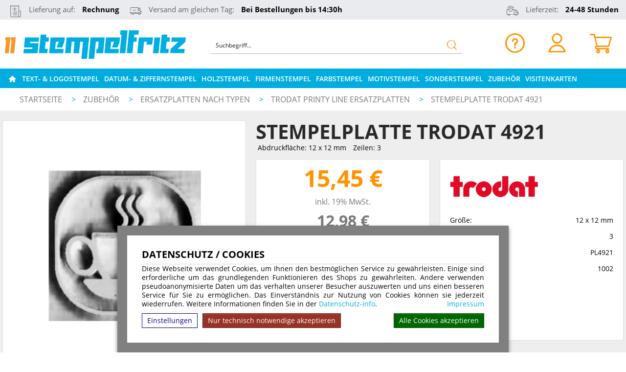

--- FILE ---
content_type: text/html; charset=UTF-8
request_url: https://www.stempelfritz.de/trodat-printy-line-ersatzplatten/stempelplatte-trodat-4921.html
body_size: 18518
content:
<!doctype html>
<html lang="de"><head><link rel="canonical" href="https://www.stempelfritz.de/trodat-printy-line-ersatzplatten/stempelplatte-trodat-4921.html"/><title>Stempelplatte Trodat Printy 4921 | www. | stempelfritz.de</title><meta name="description" content="Stempelplatte Trodat Printy 4921 | aus hochwertigem Lasergummi | online individualsierbar | sofort lieferbar | jetzt online bestellen! Expressversand."><meta name="author" content="Toenges GmbH"><meta name="robots" content="index, follow, noodp, noydir"><meta name="viewport" content="width=device-width, initial-scale=1.0"><meta http-equiv="Content-Type" content="text/html; charset=utf-8"><meta name="google-site-verification" content="_v-FhxlFi5MDBST-5QMgN1fXiRhvVL-rM9dV1_IIXIY" /><link rel="stylesheet" href="/build/stempelfritz.de_above.73ed76f4.css"><!-- Google tag (gtag.js) --><script async src="https://www.googletagmanager.com/gtag/js?id=AW-1047800680"></script><script>
        window.dataLayer = window.dataLayer || [];

        function gtagTos() {
            dataLayer.push(arguments);
                    }
        gtagTos('consent', 'default', {
            'ad_storage': 'denied',
            'ad_user_data': 'denied',
            'ad_personalization': 'denied',
            'analytics_storage': 'denied'
        });
        
        gtagTos('js', new Date());
        var data = {};
                    gtagTos('config', 'AW-1047800680');
                        
                    data.ad_storage = 'denied';
            data.ad_user_data = 'denied';
            data.ad_personalization = 'denied';
                
                    data.analytics_storage = 'denied';
                
        gtagTos('consent', 'update', data);
    </script><script>(function(w,d,t,r,u){var f,n,i;w[u]=w[u]||[],f=function(){var o={ti:"147000832"};o.q=w[u],w[u]=new UET(o),w[u].push("pageLoad")},n=d.createElement(t),n.src=r,n.async=1,n.onload=n.onreadystatechange=function(){var s=this.readyState;s&&s!=="loaded"&&s!=="complete"||(f(),n.onload=n.onreadystatechange=null)},i=d.getElementsByTagName(t)[0],i.parentNode.insertBefore(n,i)})(window,document,"script","//bat.bing.com/bat.js","uetq");</script><script>
window.uetq = window.uetq || [];
window.uetq.push('consent', 'default', {
    'ad_storage': 'DENIED'
    });
</script></head><body ><script>
    dataprotectionurl = 'https://www.stempelfritz.de/datenschutz.html?showCookies=1&amp;reload=1';
    document.addEventListener("securitypolicyviolation", (e) => {
        if (e.violatedDirective == 'frame-src') {
            var frames = document.getElementsByTagName('iframe');
            for (var i = 0; i < frames.length; i++) {
                if (frames[i].src.substr(0, e.blockedURI.length) == e.blockedURI) {
                    console.log(frames[i]);
                    frames[i].innerHTML = ('<div class="cookie-blocked-content-error">Dieser\u0020Inhalt\u0020kann\u0020auf\u0020Grund\u0020Ihrer\u0020Datenschutzeinstellungen\u0020nicht\u0020angezeigt\u0020werden.\u0020Um\u0020den\u0020Inhalt\u0020anzuzeigen\u0020akzeptieren\u0020sie\u0020bitte\u0020die\u0020\u003Ca\u0020target\u003D\u0022_blank\u0022\u0020href\u003D\u0022https\u003A\/\/www.stempelfritz.de\/datenschutz.html\u003FshowCookies\u003D1\u0026reload\u003D1\u0022\u003EDatenschutzbestimmungen\u003C\/a\u003E\u0020f\u00FCr\u0020Drittanbieter.</div>');
                }
            }
        }
    });
</script><div id="cookie-modern-overlay"></div><form id="cookie-modern-info" data-path-root="/"><div class="title">Datenschutz / Cookies</div><div id="cookie-text">Diese Webseite verwendet Cookies, um Ihnen den bestmöglichen Service zu gewährleisten. Einige sind erforderliche um das grundlegenden Funktionieren des Shops zu gewährleiten. Andere verwenden pseudoanonymisierte Daten um das verhalten unserer Besucher auszuwerten und uns einen besseren Service für Sie zu ermöglichen. Das Einverständnis zur Nutzung von Cookies können sie jederzeit wiederrufen. Weitere Informationen finden Sie in der <a href="/datenschutz.html">Datenschutz-Info</a>.
            <a class="imprint" href="/impressum.html">Impressum</a></div><div id="cookie-modern-details"><div class="cookie-title">
                Erforderlich
                <div class="cookie-checkbox"><label class="checkbox-switch"><input type="checkbox" class="cookie-required" name="cookie-accept[required]" checked="checked" disabled="true"/><span class="slider round"></span></label></div></div><div class="cookie-details"><table cellpadding="2"><tr><th width="90">Name</th><th>Verwendung</th><th class="center">Gültigkeit</th><th class="center">Anbieter</th><th>HTTP</th></tr><tr><td nowrap="nowrap">cookies-accepted</td><td>Enthält Ihre Einstellungen zu den erlaubten Cookies</td><td class="center">Ein Jahr</td><td class="center">stempelfritz.de</td><td>HTTP</td></tr><tr><td nowrap="nowrap">shop-session</td><td>Session Cookie. Wird verwenden für die Basisfunktionen des Shops wie z.B. Warenkorb, Login, Spracheinstellungen ...</td><td class="center">Session</td><td class="center">stempelfritz.de</td><td>HTTP</td></tr></table><table cellpadding="2"><tr><th width="90">Anbieter</th><th>Verwendung</th></tr><tr><td nowrap="nowrap"><a href="https://de.wikipedia.org/wiki/ReCAPTCHA" target="_blank">ReCAPTCHA</a></td><td>ReCAPTCHA ist ein Dienst der zur Abwehr von Bots in bestimmten bereichen unserer Webseite installiert ist, insbesondere in unserem Kontaktformular.</td></tr><tr><td nowrap="nowrap"><a href="https://www.jentis.com//" target="_blank">jentis.com</a></td><td>
                                Datenschutzkonformes Tracking
                                <input type="hidden" name="cookie-accept[advanced][jentis]" value="true"/></td></tr><tr><td nowrap="nowrap"><a href="https://www.paypal.com/" target="_blank">Paypal</a></td><td>Der Dienst ermöglich die Zahlung per Paypal. Wird nur verwendet wenn Sie die Zahlungsart "Paypal" auswählen. </td></tr><tr><td nowrap="nowrap"><a href="https://www.mollie.com/" target="_blank">Mollie</a></td><td>Der Dienst ermöglich die Abwicklung von Zahlung.</td></tr><tr><td nowrap="nowrap"><a href="https://www.klarna.com/sofort/" target="_blank">Klarna</a></td><td>Der Dienst ermöglich die Zahlung per Klarna. Wird nur verwendet wenn Sie die Zahlungsart "Klarna" auswählen. </td></tr><tr><td nowrap="nowrap"><a href="https://www.trustedshops.de/" target="_blank">trustedshops.de</a></td><td>Ausgabe des Trusted Shop Badges & sammeln von Kundenbewertungen zu unserem Shop</td></tr></table></div><div class="cookie-title optional">
                Optional
                <div class="cookie-checkbox"><label class="checkbox-switch"><input type="checkbox" id="cookies-optional-main" class="cookie-optional" name="cookie-accept[optional]" value="1"/><span class="slider round"></span></label></div></div><div class="cookie-details optional"><table cellpadding="2"><tr><th></th><th>Name</th><th>Verwendung</th></tr><tr><td><label class="checkbox-switch"><input type="checkbox" class="cookie-optional option" name="cookie-accept[advanced][google-analytics]"
                                           /><span class="slider round"></span></label></td><td nowrap="nowrap"><a href="https://de.wikipedia.org/wiki/Google_Analytics" target="_blank">Google Analytics</a></td><td>Dieser Dienst hilft uns, die Nutzung unserer Website besser zu verstehen und zu verbessern. Mit Ihrer Zustimmung erlauben Sie ie Speicherung und den Zugriff auf Cookies zu Analysezwecken (z. B. zur Messung von Besucherzahlen, Interaktionen und technischen Leistungsdaten)</td></tr><tr><td><label class="checkbox-switch"><input type="checkbox" class="cookie-optional option" name="cookie-accept[advanced][google-ads]"
                                            /><span class="slider round"></span></label></td><td nowrap="nowrap"><a href="https://de.wikipedia.org/wiki/Google_Ads" target="_blank">Google Ads</a></td><td>Der Dienst wird verwendet um die effizient unserer Werbung zu erfassen und zu messen. Zurstimmung zu Speicherung und Zugriff auf Cookies für Werbezwecke (z. B. Conversion-Tracking), Verarbeitung Ihrer Daten (z. B. IP-Adresse, Nutzungsdaten) zur Messung und Personalisierung von Werbung sowie Erstellung und Anzeige personalisierter Werbung auf Basis Ihrer Interessen und Aktivitäten</td></tr><tr><td><label class="checkbox-switch"><input type="checkbox" class="cookie-optional option" name="cookie-accept[advanced][microsoftbing]"
                                           /><span class="slider round"></span></label></td><td nowrap="nowrap"><a href="https://en.wikipedia.org/wiki/Microsoft_Bing" target="_blank">Microsoft Bing</a></td><td>Der Dienst wird verwendet um die effizient unserer Werbung zu erfassen und zu messen.</td></tr><tr><td><label class="checkbox-switch"><input type="checkbox" class="cookie-optional option" name="cookie-accept[advanced][google-maps]"
                                        /><span class="slider round"></span></label></td><td nowrap="nowrap"><a href="https://de.wikipedia.org/wiki/Google_Maps" target="_blank">Google Maps</a></td><td>Der Dienst wird verwendet um Karten anzuzeigen.</td></tr><tr><td><label class="checkbox-switch"><input type="checkbox" class="cookie-optional option" name="cookie-accept[advanced][google-youtube]"
                                        /><span class="slider round"></span></label></td><td nowrap="nowrap"><a href="https://de.wikipedia.org/wiki/Youtube" target="_blank">Youtube</a></td><td>Der Dienst wird verwendet um Videos anzuzeigen.</td></tr><tr><td><label class="checkbox-switch"><input type="checkbox" class="cookie-optional option" name="cookie-accept[advanced][freshchat]"
                                               /><span class="slider round"></span></label></td><td nowrap="nowrap"><a href="https://www.freshworks.com/" target="_blank">                                        FreshChat
                                        </a></td><td> Online Chat Software für den Kundensupport - https://www.freshworks.com/</td></tr><tr><td><label class="checkbox-switch"><input type="checkbox" class="cookie-optional option" name="cookie-accept[advanced][optimonk]"
                                               /><span class="slider round"></span></label></td><td nowrap="nowrap"><a href="https://www.optimonk.com/" target="_blank">                                        Optimonk
                                        </a></td><td> Optimonk bietet eine Funktionalität, die die Interaktion mit Kunden in einem Online-Shop durch Pop-up-Banner unterstützt. - https://www.optimonk.com/</td></tr><tr><td><label class="checkbox-switch"><input type="checkbox" class="cookie-optional option" name="cookie-accept[advanced][shoplytics]"
                                               /><span class="slider round"></span></label></td><td nowrap="nowrap"><a href="https://www.shoplytics.com/" target="_blank">                                        Shoplytics
                                        </a></td><td> Datenschutzkonfirme Shop analyse und tracking</td></tr></table></div></div><div id="cooke-buttons"><input type="hidden" class="cookie-required" name="cookie-referer" value=""/><span id="cookie-settings">Einstellungen</span><span id="cookie-save" data-reload=""><span id="cookie-text-1">Nur technisch notwendige akzeptieren</span><span id="cookie-text-2">Speichern</span></span><span id="cookie-accept-all">Alle Cookies akzeptieren</span></div></form><div id="all"><!--[if lt IE 9]><div style="color: red; border: 2px solid red; width: 50%; margin: 5px auto; text-align:center; padding: 10px; font-family: arial;">
            Sehr geehrte Damen und Herren, Sie benutzen einen veralteten Browser der von unserer Webseite nicht mehr unterstützt wird.<br> Der von Ihnen verwendete Browser wird bereits sei mehreren Jahren nicht mehr von Hersteller aktualisiert.<br> Bitte installieren Sie zu ihrer eigenen Sicherheit einen modernen Browser, wie bspw. Google Chrome, Mozilla Firefox oder Safari(MacOS) auf Ihrem System.
        </div><![endif]--><header><div class="width-full" id="infoline"><div class="width-base"><div class="menu width-full plr10"><span class=" invoice"><i class="icon-invoice"></i>Lieferung auf: <strong>Rechnung</strong></span><span class=" shipping"><i class="icon-shipping"></i>Versand am gleichen Tag: <strong>Bei Bestellungen bis 14:30h</strong></span><span class=" delivery"><i class="icon-ontime"></i>Lieferzeit: <strong>24-48 Stunden</strong></span><span class=" support"><i class="icon-support-1 lower"></i>Support: <a href="tel: +4922167781208">0221 677 812 08</a><strong></strong></span></div></div></div><div class="width-base" id="logoline"><div class="width-full plr10"><div id="top-logo"><a href="/ "><img class="mainlogo" width="370" src="/bundles/tosshop/stempelfritz.de/images/logo.svg" alt="stempelfritz.de"></a></div><div id="top-search" class=""><form class="quick-search" action="/searchheader" method="GET" autocomplete="off"><input name="phrase" placeholder="Suchbegriff..." type="text" class="navbar-search-input" data-output="#maincontent" data-animation="#top-search .quick-search"><div><i class="icon-search-1"></i></div></form></div><div id="top-right" class=""><div class="info-icon"><a href="#"><i class="icon-info-1"></i></a><div class="info-icon-menu"><a class="" href="/versand_zahlungsarten.html">Versand & Zahlungsarten</a><a class="" href="/kontakt.html">Kontakt</a><a class="" href="/client/account.html">Ihr Konto</a><a class="" href="/warenkorb.html">Warenkorb</a></div></div><a href="/client/account" title="Login/Jetzt Registrieren"><i class="icon-account"></i></a><a class="total" href="/basket" title="Warenkorb"><i class="icon-cart-1"></i><!--span class="sum">0,00 &euro;</span--><!--span class="title">Warenkorb</span--></a></div></div></div><div id="mobile-top"><div class="mobile-top-line-1"><img class="mainlogo" width="130" src="/bundles/tosshop/stempelfritz.de/images/logo.svg" alt="stempelfritz.de"><a class="user" href="/client/account" title="Ihr Konto"><i class="icon-account"></i></a><a class="total" href="/basket" title="Warenkorb"><i class="icon-cart-1"></i><span class="sum">0,00 &euro;</span></a></div><div class="mobile-top-line-2"><i class="icon-menu"></i><div id="mobile-search" ><form class="quick-search" action="/searchheader" method="GET" autocomplete="off"><input name="phrase" placeholder="Name, Model, Tag oder EAN" type="text" class="navbar-search-input" data-output="#maincontent" data-animation="#mobile-search .quick-search"><div><i class="icon-search"></i></div></form></div></div></div><div id="mobile-menu"><div class="sec-menu"><div class="mm-top mm-nh maddon"><a href="javascript:void(0)">Infos</a><div class="mm-in"><div class="mm-h"><a href="/holzstempel.html">Holzstempel</a></div><div class="mm-h"><a href="/adressstempel_textstempel.html">Adress- und Textstempel</a></div><div class="mm-h"><a href="/Buerostempel.html">Bürostempel</a></div></div></div><div class="mm-top maddon" id="mobile-menu-close">Schließen </div></div></div><div class="width-full" id="menuline"><div class="width-base"><div class="mm-top mm-nh maddon"><a href="/ "><i class="icon-home"></i></a></div><div class="mm-top mm-nh short maddon"><a href="/">Stempel:</a></div><div class="mm-top mm-nh " data-catx="92" title="Text- & Logostempel"><a class="long" href="/text-und-logostempel.html" >Text- & Logostempel</a><a class="short" href="/text-und-logostempel.html" >Text- & Logo</a><div class="mm-in"><div class="col"><div class="mm-hnl stamps" data-catx="2-TRODAT">TRODAT</div><div class="mm-top mm-wh stamps " data-catx="2" title="Trodat Printy Line "><a class="" href="/text-und-logostempel/trodat-printy-line.html"  data-menu-open="1" data-menu-main-close="1" >Trodat Printy Line </a></div><div class="mm-top mm-wh " data-catx="3" title="Trodat Printy Line rund"><a class="" href="/text-und-logostempel/trodat-printy-line-rund.html"  data-menu-open="3" data-menu-main-close="1" >Trodat Printy Line rund</a></div><div class="mm-top mm-wh " data-catx="75" title="Trodat Printy Line oval"><a class="" href="/text-und-logostempel/trodat-printy-line-oval.html"  data-menu-open="4" data-menu-main-close="1" >Trodat Printy Line oval</a></div><div class="mm-top mm-wh " data-catx="7" title="Trodat Imprint Line"><a class="" href="/text-und-logostempel/trodat-imprint-line.html"  data-menu-open="13" data-menu-main-close="1" >Trodat Imprint Line</a></div><div class="mm-top mm-wh " data-catx="5" title="Trodat Professional Line"><a class="" href="/text-und-logostempel/trodat-professional-line.html"  data-menu-open="16" data-menu-main-close="1" >Trodat Professional Line</a></div><div class="mm-top mm-wh " data-catx="88" title="Trodat Edy Line"><a class="" href="/text-und-logostempel/trodat-edy.html"  data-menu-open="18" data-menu-main-close="1" >Trodat Edy Line</a></div><div class="mm-top mm-wh " data-catx="91" title="Trodat Pocket Printy"><a class="" href="/text-und-logostempel/trodat-pocket-printy.html"  data-menu-open="19" data-menu-main-close="1" >Trodat Pocket Printy</a></div><div class="mm-top mm-wh " data-catx="13" title="Trodat Mobile Printy"><a class="" href="/text-und-logostempel/trodat-mobile-printy.html"  data-menu-open="20" data-menu-main-close="1" >Trodat Mobile Printy</a></div><div class="mm-top mm-wh " data-catx="102" title="Trodat Die Olchis"><a class="" href="/text-und-logostempel/trodat-olchis.html"  data-menu-open="21" data-menu-main-close="1" >Trodat Die Olchis</a></div><div class="mm-top mm-wh " data-catx="17" title="IBAN-BIC-Stempel"><a class="" href="/text-und-logostempel/iban-bic-stempel.html"  data-menu-open="22" data-menu-main-close="1" >IBAN-BIC-Stempel</a></div><div class="mm-top mm-wh " data-catx="64" title="Printy z. selber setzen"><a class="" href="/text-und-logostempel/printy-z.-selber-setzen.html"  data-menu-open="23" data-menu-main-close="1" >Printy z. selber setzen</a></div></div><div class="col"><div class="mm-hnl" data-catx="4-COLOP">COLOP</div><div class="mm-top mm-wh " data-catx="4" title="Colop Printer Line"><a class="" href="/text-und-logostempel/colop-printer-line.html"  data-menu-open="2" data-menu-main-close="1" >Colop Printer Line</a></div><div class="mm-top mm-wh " data-catx="81" title="Colop Classic Line"><a class="" href="/text-und-logostempel/colop-classic-line.html"  data-menu-open="5" data-menu-main-close="1" >Colop Classic Line</a></div><div class="mm-top mm-wh " data-catx="8" title="Colop Green Line"><a class="" href="/text-und-logostempel/colop-green-line.html"  data-menu-open="6" data-menu-main-close="1" >Colop Green Line</a></div><div class="mm-top mm-wh " data-catx="76" title="Colop Microban Line"><a class="" href="/text-und-logostempel/colop-microban-line.html"  data-menu-open="7" data-menu-main-close="1" >Colop Microban Line</a></div><div class="mm-top mm-wh " data-catx="14" title="Colop Pocket Stamp"><a class="" href="/text-und-logostempel/colop-pocket-stamp.html"  data-menu-open="8" data-menu-main-close="1" >Colop Pocket Stamp</a></div><div class="mm-top mm-wh " data-catx="61" title="Colop Expert Line"><a class="" href="/text-und-logostempel/colop-expert-line.html"  data-menu-open="9" data-menu-main-close="1" >Colop Expert Line</a></div><div class="mm-top mm-wh " data-catx="63" title="Colop Stamp Mouse"><a class="" href="/text-und-logostempel/colop-stamp-mouse.html"  data-menu-open="10" data-menu-main-close="1" >Colop Stamp Mouse</a></div><div class="mm-top mm-wh " data-catx="89" title="Colop E-Mark"><a class="" href="/text-und-logostempel/colop-e-mark.html"  data-menu-open="11" data-menu-main-close="1" >Colop E-Mark</a></div><div class="mm-top mm-wh " data-catx="116" title="Colop Marky"><a class="" href="/text-und-logostempel/colop-marky.html" >Colop Marky</a></div><div class="mm-hnl" data-catx="98-Easyprint">Easyprint</div><div class="mm-top mm-wh " data-catx="98" title="Easyprint Line"><a class="" href="/text-und-logostempel/easyprint-line.html"  data-menu-open="14" data-menu-main-close="1" >Easyprint Line</a></div><div class="mm-hnl" data-catx="110-stempelfritz">stempelfritz</div><div class="mm-top mm-wh " data-catx="110" title="Personalisierte Adressstempel"><a class="" href="/text-und-logostempel/stempelfritz-black-line.html"  data-menu-open="15" data-menu-main-close="1" >Personalisierte Adressstempel</a></div><div class="mm-hnl" data-catx="103-stempelfritz Imprint Line skyblue">stempelfritz Imprint Line skyblue</div><div class="mm-top mm-wh " data-catx="103" title="stempelfritz Imprint Line skyblue"><a class="" href="/text-und-logostempel/stempelfritz-imprint-line-skyblue.html"  data-menu-open="17" data-menu-main-close="1" >stempelfritz Imprint Line skyblue</a></div></div><div class="subtext" data-menu-main="1" data-menu="1" style="width: 290px"><span class="valign-helper"></span><img loading="lazy" src="/upload/categories-menu/trodat-printy-line-cow.jpg" width="290" height="203" alt="Trodat Printy Line "></div><div class="subtext" data-menu-main="1" data-menu="2" style="width: 290px"><span class="valign-helper"></span><img loading="lazy" src="/upload/categories-menu/colop-printer-line-cow.jpg" width="290" height="203" alt="Colop Printer Line"></div><div class="subtext" data-menu-main="1" data-menu="3" style="width: 290px"><span class="valign-helper"></span><img loading="lazy" src="/upload/categories-menu/trodat-printy-line-rund-cow.jpg" width="290" height="203" alt="Trodat Printy Line rund"></div><div class="subtext" data-menu-main="1" data-menu="4" style="width: 290px"><span class="valign-helper"></span><img loading="lazy" src="/upload/categories-menu/trodat-printy-oval-cow.jpg" width="290" height="203" alt="Trodat Printy Line oval"></div><div class="subtext" data-menu-main="1" data-menu="5" style="width: 290px"><span class="valign-helper"></span><img loading="lazy" src="/upload/categories-menu/colop-classic-line-cow.jpg" width="290" height="203" alt="Colop Classic Line"></div><div class="subtext" data-menu-main="1" data-menu="6" style="width: 290px"><span class="valign-helper"></span><img loading="lazy" src="/upload/categories-menu/colop-green-line-cow.jpg" width="290" height="203" alt="Colop Green Line"></div><div class="subtext" data-menu-main="1" data-menu="7" style="width: 290px"><span class="valign-helper"></span><img loading="lazy" src="/upload/categories-menu/colop-microban-cow.jpg" width="290" height="203" alt="Colop Microban Line"></div><div class="subtext" data-menu-main="1" data-menu="8" style="width: 290px"><span class="valign-helper"></span><img loading="lazy" src="/upload/categories-menu/colop-pocket-stamp-cow.jpg" width="290" height="203" alt="Colop Pocket Stamp"></div><div class="subtext" data-menu-main="1" data-menu="9" style="width: 290px"><span class="valign-helper"></span><img loading="lazy" src="/upload/categories-menu/colop-expert-line-cow.jpg" width="290" height="203" alt="Colop Expert Line"></div><div class="subtext" data-menu-main="1" data-menu="10" style="width: 290px"><span class="valign-helper"></span><img loading="lazy" src="/upload/categories-menu/colop-stamp-mouse-cow.jpg" width="290" height="203" alt="Colop Stamp Mouse"></div><div class="subtext" data-menu-main="1" data-menu="11" style="width: 290px"><span class="valign-helper"></span><img loading="lazy" src="/upload/categories-menu/colop-e-mark-cow.jpg" width="290" height="203" alt="Colop E-Mark"></div><div class="subtext" data-menu-main="1" data-menu="13" style="width: 290px"><span class="valign-helper"></span><img loading="lazy" src="/upload/categories-menu/trodat-imprint-line-cow.jpg" width="290" height="203" alt="Trodat Imprint Line"></div><div class="subtext" data-menu-main="1" data-menu="14" style="width: 290px"><span class="valign-helper"></span><img loading="lazy" src="/upload/categories-menu/easyprint-cow.jpg" width="290" height="203" alt="Easyprint Line"></div><div class="subtext" data-menu-main="1" data-menu="15" style="width: 290px"><span class="valign-helper"></span><img loading="lazy" src="/upload/categories-menu/Fritz_mit_Welle_Stempelfritz_2.jpg" width="290" height="203" alt="Personalisierte Adressstempel"></div><div class="subtext" data-menu-main="1" data-menu="16" style="width: 290px"><span class="valign-helper"></span><img loading="lazy" src="/upload/categories-menu/trodat-professional-cow.jpg" width="290" height="203" alt="Trodat Professional Line"></div><div class="subtext" data-menu-main="1" data-menu="17" style="width: 290px"><span class="valign-helper"></span><img loading="lazy" src="/upload/categories-menu/Fritz_mit_Welle_klein_PPO_n.jpg" width="290" height="203" alt="stempelfritz Imprint Line skyblue"></div><div class="subtext" data-menu-main="1" data-menu="18" style="width: 290px"><span class="valign-helper"></span><img loading="lazy" src="/upload/categories-menu/trodat-edy-cow.jpg" width="290" height="203" alt="Trodat Edy Line"></div><div class="subtext" data-menu-main="1" data-menu="19" style="width: 290px"><span class="valign-helper"></span><img loading="lazy" src="/upload/categories-menu/trodat-pocket-printy-cow.jpg" width="290" height="203" alt="Trodat Pocket Printy"></div><div class="subtext" data-menu-main="1" data-menu="20" style="width: 290px"><span class="valign-helper"></span><img loading="lazy" src="/upload/categories-menu/Kat_Mobile_klein.jpg" width="290" height="203" alt="Trodat Mobile Printy"></div><div class="subtext" data-menu-main="1" data-menu="21" style="width: 290px"><span class="valign-helper"></span><img loading="lazy" src="/upload/categories-menu/kategorie_olchis_cow.jpg" width="290" height="203" alt="Trodat Die Olchis"></div><div class="subtext" data-menu-main="1" data-menu="22" style="width: 290px"><span class="valign-helper"></span><img loading="lazy" src="/upload/categories-menu/trodat-iban-bic-cow.jpg" width="290" height="203" alt="IBAN-BIC-Stempel"></div><div class="subtext" data-menu-main="1" data-menu="23" style="width: 290px"><span class="valign-helper"></span><img loading="lazy" src="/upload/categories-menu/trodat-zum-selbersetzen-cow.jpg" width="290" height="203" alt="Printy z. selber setzen"></div></div></div><div class="mm-top mm-nh " data-catx="93" title="Datum- & Ziffernstempel"><a class="long" href="/datum-ziffernstempel.html" >Datum- & Ziffernstempel</a><a class="short" href="/datum-ziffernstempel.html" >Datum- & Ziffern</a><div class="mm-in"><div class="col"><div class="mm-hnl" data-catx="6-Datumstempel">Datumstempel</div><div class="mm-top mm-wh " data-catx="6" title="Trodat Printy Dater"><a class="" href="/datum-ziffernstempel/trodat-printy-dater.html"  data-menu-open="26" data-menu-main-close="2" >Trodat Printy Dater</a></div><div class="mm-hnl" data-catx="9-DATUMSTEMPEL">DATUMSTEMPEL</div><div class="mm-top mm-wh " data-catx="9" title="Trodat Professional Dater"><a class="" href="/datum-ziffernstempel/trodat-professional-dater.html"  data-menu-open="27" data-menu-main-close="2" >Trodat Professional Dater</a></div><div class="mm-top mm-wh " data-catx="109" title="Trodat Classic Datumstempel"><a class="" href="/datum-ziffernstempel/trodat-classic-dater.html"  data-menu-open="28" data-menu-main-close="2" >Trodat Classic Datumstempel</a></div><div class="mm-top mm-wh " data-catx="87" title="Colop Classic Line Data"><a class="" href="/datum-ziffernstempel/colop-classic-line-data.html"  data-menu-open="29" data-menu-main-close="2" >Colop Classic Line Data</a></div><div class="mm-top mm-wh " data-catx="62" title="Colop Expert Line Data"><a class="" href="/datum-ziffernstempel/colop-expert-line-data.html"  data-menu-open="30" data-menu-main-close="2" >Colop Expert Line Data</a></div></div><div class="col"><div class="mm-hnl" data-catx="10-ZIFFERNSTEMPEL">ZIFFERNSTEMPEL</div><div class="mm-top mm-wh " data-catx="10" title="Ziffer-u. Nummerierstempel"><a class="" href="/datum-ziffernstempel/ziffer-u.-nummerierstempel.html"  data-menu-open="25" data-menu-main-close="2" >Ziffer-u. Nummerierstempel</a></div></div><div class="subtext" data-menu-main="2" data-menu="25" style="width: 290px"><span class="valign-helper"></span><img loading="lazy" src="/upload/categories-menu/trodat-ziffer-und-nummerierstempel-cow.jpg" width="290" height="203" alt="Ziffer-u. Nummerierstempel"></div><div class="subtext" data-menu-main="2" data-menu="26" style="width: 290px"><span class="valign-helper"></span><img loading="lazy" src="/upload/categories-menu/trodat-printy-dater-cow.jpg" width="290" height="203" alt="Trodat Printy Dater"></div><div class="subtext" data-menu-main="2" data-menu="27" style="width: 290px"><span class="valign-helper"></span><img loading="lazy" src="/upload/categories-menu/trodat-professional-dater-cow.jpg" width="290" height="203" alt="Trodat Professional Dater"></div><div class="subtext" data-menu-main="2" data-menu="28" style="width: 290px"><span class="valign-helper"></span><img loading="lazy" src="/upload/categories-menu/Handstempel_Fritz_290x203_3_72dpi.jpg" width="290" height="218" alt="Trodat Classic Datumstempel"></div><div class="subtext" data-menu-main="2" data-menu="29" style="width: 290px"><span class="valign-helper"></span><img loading="lazy" src="/upload/categories-menu/colop-classic-line-dater-cow.jpg" width="290" height="203" alt="Colop Classic Line Data"></div><div class="subtext" data-menu-main="2" data-menu="30" style="width: 290px"><span class="valign-helper"></span><img loading="lazy" src="/upload/categories-menu/colop-expert-line-dater-cow.jpg" width="290" height="203" alt="Colop Expert Line Data"></div></div></div><div class="mm-top mm-nh " data-catx="94" title="Holzstempel"><a class="long" href="/holzstempel.html" >Holzstempel</a><a class="short" href="/holzstempel.html" >Holz</a><div class="mm-in"><div class="col"><div class="mm-hnl woodstamp" data-catx="21-Holzstempel">Holzstempel</div><div class="mm-top mm-wh woodstamp " data-catx="21" title="Holzstempel rechteckig"><a class="" href="/holzstempel/holzstempel-rechteckig.html"  data-menu-open="32" data-menu-main-close="3" >Holzstempel rechteckig</a></div><div class="mm-top mm-wh " data-catx="20" title="Holzstempel rund"><a class="" href="/holzstempel/holzstempel-rund.html"  data-menu-open="33" data-menu-main-close="3" >Holzstempel rund</a></div><div class="mm-top mm-wh " data-catx="78" title="Holzstempel oval"><a class="" href="/holzstempel/holzstempel-oval.html"  data-menu-open="34" data-menu-main-close="3" >Holzstempel oval</a></div></div><div class="subtext" data-menu-main="3" data-menu="32" style="width: 290px"><span class="valign-helper"></span><img loading="lazy" src="/upload/categories-menu/holz-eckig-cow.jpg" width="290" height="203" alt="Holzstempel rechteckig"></div><div class="subtext" data-menu-main="3" data-menu="33" style="width: 290px"><span class="valign-helper"></span><img loading="lazy" src="/upload/categories-menu/holz-rund-cow.jpg" width="290" height="203" alt="Holzstempel rund"></div><div class="subtext" data-menu-main="3" data-menu="34" style="width: 290px"><span class="valign-helper"></span><img loading="lazy" src="/upload/categories-menu/holz-oval-cow.jpg" width="290" height="203" alt="Holzstempel oval"></div></div></div><div class="mm-top mm-nh " data-catx="95" title="Firmenstempel"><a class="long" href="/firmenstempel.html" >Firmenstempel</a><a class="short" href="/firmenstempel.html" >Firmen</a><div class="mm-in"><div class="col"><div class="mm-hnl stamps" data-catx="2-TRODAT">TRODAT</div><div class="mm-top mm-wh stamps " data-catx="2" title="Trodat Printy Line "><a class="" href="/text-und-logostempel/trodat-printy-line.html"  data-menu-open="36" data-menu-main-close="4" >Trodat Printy Line </a></div><div class="mm-top mm-wh " data-catx="5" title="Trodat Professional Line"><a class="" href="/text-und-logostempel/trodat-professional-line.html"  data-menu-open="37" data-menu-main-close="4" >Trodat Professional Line</a></div><div class="mm-hnl" data-catx="4-COLOP">COLOP</div><div class="mm-top mm-wh " data-catx="4" title="Colop Printer Line"><a class="" href="/text-und-logostempel/colop-printer-line.html"  data-menu-open="38" data-menu-main-close="4" >Colop Printer Line</a></div><div class="mm-top mm-wh " data-catx="81" title="Colop Classic Line"><a class="" href="/text-und-logostempel/colop-classic-line.html"  data-menu-open="40" data-menu-main-close="4" >Colop Classic Line</a></div><div class="mm-top mm-wh " data-catx="61" title="Colop Expert Line"><a class="" href="/text-und-logostempel/colop-expert-line.html"  data-menu-open="41" data-menu-main-close="4" >Colop Expert Line</a></div><div class="mm-top mm-wh " data-catx="8" title="Colop Green Line"><a class="" href="/text-und-logostempel/colop-green-line.html"  data-menu-open="43" data-menu-main-close="4" >Colop Green Line</a></div></div><div class="col"><div class="mm-hnl" data-catx="9-DATUMSTEMPEL">DATUMSTEMPEL</div><div class="mm-top mm-wh " data-catx="9" title="Trodat Professional Dater"><a class="" href="/datum-ziffernstempel/trodat-professional-dater.html"  data-menu-open="39" data-menu-main-close="4" >Trodat Professional Dater</a></div><div class="mm-top mm-wh " data-catx="62" title="Colop Expert Line Data"><a class="" href="/datum-ziffernstempel/colop-expert-line-data.html"  data-menu-open="42" data-menu-main-close="4" >Colop Expert Line Data</a></div><div class="mm-hnl woodstamp" data-catx="21-Holzstempel">Holzstempel</div><div class="mm-top mm-wh woodstamp " data-catx="21" title="Holzstempel rechteckig"><a class="" href="/holzstempel/holzstempel-rechteckig.html"  data-menu-open="44" data-menu-main-close="4" >Holzstempel rechteckig</a></div><div class="mm-top mm-wh " data-catx="20" title="Holzstempel rund"><a class="" href="/holzstempel/holzstempel-rund.html"  data-menu-open="45" data-menu-main-close="4" >Holzstempel rund</a></div><div class="mm-top mm-wh " data-catx="78" title="Holzstempel oval"><a class="" href="/holzstempel/holzstempel-oval.html"  data-menu-open="46" data-menu-main-close="4" >Holzstempel oval</a></div></div><div class="subtext" data-menu-main="4" data-menu="36" style="width: 290px"><span class="valign-helper"></span><img loading="lazy" src="/upload/categories-menu/trodat-printy-line-cow.jpg" width="290" height="203" alt="Trodat Printy Line "></div><div class="subtext" data-menu-main="4" data-menu="37" style="width: 290px"><span class="valign-helper"></span><img loading="lazy" src="/upload/categories-menu/trodat-professional-cow.jpg" width="290" height="203" alt="Trodat Professional Line"></div><div class="subtext" data-menu-main="4" data-menu="38" style="width: 290px"><span class="valign-helper"></span><img loading="lazy" src="/upload/categories-menu/colop-printer-line-cow.jpg" width="290" height="203" alt="Colop Printer Line"></div><div class="subtext" data-menu-main="4" data-menu="39" style="width: 290px"><span class="valign-helper"></span><img loading="lazy" src="/upload/categories-menu/trodat-professional-dater-cow.jpg" width="290" height="203" alt="Trodat Professional Dater"></div><div class="subtext" data-menu-main="4" data-menu="40" style="width: 290px"><span class="valign-helper"></span><img loading="lazy" src="/upload/categories-menu/colop-classic-line-cow.jpg" width="290" height="203" alt="Colop Classic Line"></div><div class="subtext" data-menu-main="4" data-menu="41" style="width: 290px"><span class="valign-helper"></span><img loading="lazy" src="/upload/categories-menu/colop-expert-line-cow.jpg" width="290" height="203" alt="Colop Expert Line"></div><div class="subtext" data-menu-main="4" data-menu="42" style="width: 290px"><span class="valign-helper"></span><img loading="lazy" src="/upload/categories-menu/colop-expert-line-dater-cow.jpg" width="290" height="203" alt="Colop Expert Line Data"></div><div class="subtext" data-menu-main="4" data-menu="43" style="width: 290px"><span class="valign-helper"></span><img loading="lazy" src="/upload/categories-menu/colop-green-line-cow.jpg" width="290" height="203" alt="Colop Green Line"></div><div class="subtext" data-menu-main="4" data-menu="44" style="width: 290px"><span class="valign-helper"></span><img loading="lazy" src="/upload/categories-menu/holz-eckig-cow.jpg" width="290" height="203" alt="Holzstempel rechteckig"></div><div class="subtext" data-menu-main="4" data-menu="45" style="width: 290px"><span class="valign-helper"></span><img loading="lazy" src="/upload/categories-menu/holz-rund-cow.jpg" width="290" height="203" alt="Holzstempel rund"></div><div class="subtext" data-menu-main="4" data-menu="46" style="width: 290px"><span class="valign-helper"></span><img loading="lazy" src="/upload/categories-menu/holz-oval-cow.jpg" width="290" height="203" alt="Holzstempel oval"></div></div></div><div class="mm-top mm-nh " data-catx="96" title="Farbstempel"><a class="long" href="/farbstempel.html" >Farbstempel</a><a class="short" href="/farbstempel.html" >Farb</a><div class="mm-in"><div class="col"><div class="mm-hnl mci" data-catx="16-Multi Color Stempel">Multi Color Stempel</div><div class="mm-top mm-wh mci " data-catx="16" title="Trodat Printy MCI"><a class="" href="/farbstempel/trodat-printy-mci.html"  data-menu-open="48" data-menu-main-close="5" >Trodat Printy MCI</a></div><div class="mm-top mm-wh " data-catx="15" title="Trodat Professional MCI"><a class="" href="/farbstempel/trodat-professional-mci.html"  data-menu-open="50" data-menu-main-close="5" >Trodat Professional MCI</a></div><div class="mm-top mm-wh " data-catx="18" title="Trodat Prof. Dater MCI"><a class="" href="/farbstempel/trodat-prof.-dater-mci.html"  data-menu-open="52" data-menu-main-close="5" >Trodat Prof. Dater MCI</a></div></div><div class="col"><div class="mm-hnl mci" data-catx="48-Trodat Premium Stempel">Trodat Premium Stempel</div><div class="mm-top mm-wh mci " data-catx="48" title="Trodat Printy Line Premium"><a class="" href="/farbstempel/trodat-printy-line-premium.html"  data-menu-open="49" data-menu-main-close="5" >Trodat Printy Line Premium</a></div><div class="mm-top mm-wh " data-catx="51" title="Trodat Mobile Printy Premium"><a class="" href="/farbstempel/trodat-mobile-printy-premium.html"  data-menu-open="51" data-menu-main-close="5" >Trodat Mobile Printy Premium</a></div><div class="mm-top mm-wh " data-catx="59" title="Trodat Printy Line rund Premium"><a class="" href="/farbstempel/trodat-printy-line-rund-premium.html"  data-menu-open="53" data-menu-main-close="5" >Trodat Printy Line rund Premium</a></div><div class="mm-top mm-wh " data-catx="49" title="Trodat Professional Premium"><a class="" href="/farbstempel/trodat-professional-premium.html"  data-menu-open="54" data-menu-main-close="5" >Trodat Professional Premium</a></div></div><div class="subtext" data-menu-main="5" data-menu="48" style="width: 290px"><span class="valign-helper"></span><img loading="lazy" src="/upload/categories-menu/trodat-printy-line-mci-cow.jpg" width="290" height="203" alt="Trodat Printy MCI"></div><div class="subtext" data-menu-main="5" data-menu="49" style="width: 290px"><span class="valign-helper"></span><img loading="lazy" src="/upload/categories-menu/trodat-printy-line-premium-cow.jpg" width="290" height="203" alt="Trodat Printy Line Premium"></div><div class="subtext" data-menu-main="5" data-menu="50" style="width: 290px"><span class="valign-helper"></span><img loading="lazy" src="/upload/categories-menu/trodat-professional-dater-ersatzkissen-cow.jpg" width="290" height="203" alt="Trodat Professional MCI"></div><div class="subtext" data-menu-main="5" data-menu="51" style="width: 290px"><span class="valign-helper"></span><img loading="lazy" src="/upload/categories-menu/Kat_mobile_Prem_klein_n.jpg" width="290" height="203" alt="Trodat Mobile Printy Premium"></div><div class="subtext" data-menu-main="5" data-menu="52" style="width: 290px"><span class="valign-helper"></span><img loading="lazy" src="/upload/categories-menu/trodat-professional-dater-mci-cow.jpg" width="290" height="203" alt="Trodat Prof. Dater MCI"></div><div class="subtext" data-menu-main="5" data-menu="53" style="width: 290px"><span class="valign-helper"></span><img loading="lazy" src="/upload/categories-menu/final-fritz-mit-welle.jpg" width="290" height="203" alt="Trodat Printy Line rund Premium"></div><div class="subtext" data-menu-main="5" data-menu="54" style="width: 290px"><span class="valign-helper"></span><img loading="lazy" src="/upload/categories-menu/trodat-professional-premiumi-cow.jpg" width="290" height="203" alt="Trodat Professional Premium"></div></div></div><div class="mm-top mm-nh " data-catx="97" title="Motivstempel"><a class="long" href="/motivstempel.html" >Motivstempel</a><a class="short" href="/motivstempel.html" >Motiv</a><div class="mm-in"><div class="col"><div class="mm-top mm-nh " data-catx="100" title="Motivstempel Designer"><a class="" href="/stempeldesigner.html"  data-menu-open="56" data-menu-main-close="6" >Motivstempel Designer</a></div><div class="mm-hnl" data-catx="68-Motivstempel">Motivstempel</div><div class="mm-top mm-wh " data-catx="68" title="Taucherstempel"><a class="" href="/taucherstempel.html"  data-menu-open="57" data-menu-main-close="6" >Taucherstempel</a></div><div class="mm-top mm-wh " data-catx="69" title="Schulstempel"><a class="" href="/schulstempel.html"  data-menu-open="58" data-menu-main-close="6" >Schulstempel</a></div><div class="mm-top mm-wh " data-catx="70" title="Weihnachtsstempel"><a class="" href="/weihnachtsstempel.html"  data-menu-open="59" data-menu-main-close="6" >Weihnachtsstempel</a></div><div class="mm-top mm-wh " data-catx="27" title="Kinderstempel"><a class="" href="/kinderstempel.html"  data-menu-open="60" data-menu-main-close="6" >Kinderstempel</a></div><div class="mm-top mm-wh " data-catx="111" title="Ex Libris Stempel"><a class="" href="/ex-libris-stempel.html"  data-menu-open="61" data-menu-main-close="6" >Ex Libris Stempel</a></div><div class="mm-hnl" data-catx="115-Colop NIO School">Colop NIO School</div><div class="mm-top mm-wh " data-catx="115" title="Colop NIO School"><a class="" href="/colop-nio-school.html" >Colop NIO School</a></div><div class="mm-hnl" data-catx="107-TRODAT® VINTAGE">TRODAT® VINTAGE</div><div class="mm-top mm-wh " data-catx="107" title="TRODAT® VINTAGE"><a class="" href="/vintage.html"  data-menu-open="63" data-menu-main-close="6" >TRODAT® VINTAGE</a></div><div class="mm-hnl" data-catx="108-TRODAT® Creative Mini Stempel">TRODAT® Creative Mini Stempel</div><div class="mm-top mm-wh " data-catx="108" title="TRODAT® Creative Mini Stempel"><a class="" href="/trodat-creative-mini-stempel.html"  data-menu-open="64" data-menu-main-close="6" >TRODAT® Creative Mini Stempel</a></div><div class="mm-hnl" data-catx="117-TRODAT® Pixel Stamp">TRODAT® Pixel Stamp</div><div class="mm-top mm-wh " data-catx="117" title="TRODAT® Pixel Stamp"><a class="" href="/trodat-pixel-stamp.html" >TRODAT® Pixel Stamp</a></div></div><div class="subtext" data-menu-main="6" data-menu="56" style="width: 290px"><span class="valign-helper"></span><img loading="lazy" src="/upload/categories-menu/Motivstempel-c.jpg" width="290" height="203" alt="Motivstempel Designer"></div><div class="subtext" data-menu-main="6" data-menu="57" style="width: 290px"><span class="valign-helper"></span><img loading="lazy" src="/upload/categories-menu/motivstempel-fritz-tauchen-290px.jpg" width="290" height="203" alt="Taucherstempel"></div><div class="subtext" data-menu-main="6" data-menu="58" style="width: 290px"><span class="valign-helper"></span><img loading="lazy" src="/upload/categories-menu/motivstempel-fritz-lehrer-290px.jpg" width="290" height="203" alt="Schulstempel"></div><div class="subtext" data-menu-main="6" data-menu="59" style="width: 290px"><span class="valign-helper"></span><img loading="lazy" src="/upload/categories-menu/motivstempel-fritz-weihnachten-290px.jpg" width="290" height="203" alt="Weihnachtsstempel"></div><div class="subtext" data-menu-main="6" data-menu="60" style="width: 290px"><span class="valign-helper"></span><img loading="lazy" src="/upload/categories-menu/motivstempel-fritz-kinder-290px.jpg" width="290" height="203" alt="Kinderstempel"></div><div class="subtext" data-menu-main="6" data-menu="61" style="width: 290px"><span class="valign-helper"></span><img loading="lazy" src="/upload/categories-menu/Fritz_mit_Welle_Exlibris_Stempel_klein.jpg" width="290" height="203" alt="Ex Libris Stempel"></div><div class="subtext" data-menu-main="6" data-menu="63" style="width: 290px"><span class="valign-helper"></span><img loading="lazy" src="/upload/categories-menu/Kategorie_290x203.jpg" width="290" height="203" alt="TRODAT® VINTAGE"></div><div class="subtext" data-menu-main="6" data-menu="64" style="width: 290px"><span class="valign-helper"></span><img loading="lazy" src="/upload/categories-menu/Fritz_Kategorie_290x203.jpg" width="290" height="203" alt="TRODAT® Creative Mini Stempel"></div></div></div><div class="mm-top mm-nh specials " data-catx="19" title="Sonderstempel"><a class="" href="/sonderstempel.html" >Sonderstempel</a><div class="mm-in"><div class="col"><div class="mm-hnl" data-catx="73-Kugelschreiber-Stempel">Kugelschreiber-Stempel</div><div class="mm-top mm-wh " data-catx="73" title="Stempelkugelschreiber"><a class="" href="/sonderstempel/stempelkugelschreiber.html"  data-menu-open="67" data-menu-main-close="7" >Stempelkugelschreiber</a></div><div class="mm-hnl" data-catx="74-Prägezangen individuell">Prägezangen individuell</div><div class="mm-top mm-wh " data-catx="74" title="Prägezangen "><a class="" href="/sonderstempel/praegezangen.html"  data-menu-open="68" data-menu-main-close="7" >Prägezangen </a></div><div class="mm-top mm-wh " data-catx="79" title="Reiner Numeroteure"><a class="" href="/sonderstempel/reiner-numeroteure.html"  data-menu-open="69" data-menu-main-close="7" >Reiner Numeroteure</a></div><div class="mm-hnl" data-catx="105-Textilstempel ">Textilstempel </div><div class="mm-top mm-wh " data-catx="105" title="Textilstempel "><a class="" href="/sonderstempel/textil-stempel-bestellen.html"  data-menu-open="70" data-menu-main-close="7" >Textilstempel </a></div><div class="mm-hnl" data-catx="71-QR-Code Stempel">QR-Code Stempel</div><div class="mm-top mm-wh " data-catx="71" title="QR-Code Stempel"><a class="" href="/sonderstempel/qr-code-stempel.html"  data-menu-open="71" data-menu-main-close="7" >QR-Code Stempel</a></div><div class="mm-hnl" data-catx="113-trodat® ID Protector">trodat® ID Protector</div><div class="mm-top mm-wh " data-catx="113" title="trodat® ID Protector"><a class="" href="/sonderstempel/trodat-id-protector.html"  data-menu-open="72" data-menu-main-close="7" >trodat® ID Protector</a></div></div><div class="subtext" data-menu-main="7" data-menu="67" style="width: px"><span class="valign-helper"></span><img loading="lazy" src="/images/s/t/e/m/p/stempelkugelschreiber.jpg" width="" height="" alt="Stempelkugelschreiber"></div><div class="subtext" data-menu-main="7" data-menu="68" style="width: 290px"><span class="valign-helper"></span><img loading="lazy" src="/upload/categories-menu/trodat-praegezange-cow.jpg" width="290" height="203" alt="Prägezangen "></div><div class="subtext" data-menu-main="7" data-menu="69" style="width: 290px"><span class="valign-helper"></span><img loading="lazy" src="/upload/categories-menu/reiner-numeroteure-cow.jpg" width="290" height="203" alt="Reiner Numeroteure"></div><div class="subtext" data-menu-main="7" data-menu="70" style="width: 290px"><span class="valign-helper"></span><img loading="lazy" src="/upload/categories-menu/textil_290x203.jpg" width="290" height="203" alt="Textilstempel "></div><div class="subtext" data-menu-main="7" data-menu="71" style="width: 290px"><span class="valign-helper"></span><img loading="lazy" src="/upload/categories-menu/trodat-printy-line-qr-code-cow.jpg" width="290" height="203" alt="QR-Code Stempel"></div><div class="subtext" data-menu-main="7" data-menu="72" style="width: px"><span class="valign-helper"></span><img loading="lazy" src="/images/t/r/o/d/a/trodat-id-protector.jpg" width="" height="" alt="trodat® ID Protector"></div></div></div><div class="mm-top mm-nh accessories " data-catx="22" title="Zubehör"><a class="" href="/zubehoer.html"  data-menu-open="74" data-menu-main-close="8" >Zubehör</a><div class="mm-in"><div class="col"><div class="mm-top mm-nh " data-catx="101" title="Colop Stempelkissen"><a class="" href="/colop-stempelkissen.html"  data-menu-open="74" data-menu-main-close="8" >Colop Stempelkissen</a></div><div class="mm-hnl plates" data-catx="23-ERSATZPLATTEN">ERSATZPLATTEN</div><div class="mm-top mm-wh plates " data-catx="23" title="Ersatzplatten nach Typen"><a class="" href="/ersatzplatten-nach-typen.html"  data-menu-open="75" data-menu-main-close="8" >Ersatzplatten nach Typen</a></div><div class="mm-top mm-wh " data-catx="24" title="Ersatzplatten nach Größe"><a class="" href="/ersatzplatten-nach-groesse.html"  data-menu-open="76" data-menu-main-close="8" >Ersatzplatten nach Größe</a></div><div class="mm-hnl pads" data-catx="25-Ersatzkissen">Ersatzkissen</div><div class="mm-top mm-wh pads " data-catx="25" title="Ersatzkissen"><a class="" href="/ersatzkissen.html"  data-menu-open="77" data-menu-main-close="8" >Ersatzkissen</a></div><div class="mm-top mm-wh " data-catx="72" title="Stempelfarben"><a class="" href="/stempelfarben.html"  data-menu-open="78" data-menu-main-close="8" >Stempelfarben</a></div><div class="mm-hnl" data-catx="28-STEMPELKISSEN">STEMPELKISSEN</div><div class="mm-top mm-wh " data-catx="28" title="Stempelkissen für Holzstempel"><a class="" href="/stempelkissen.html"  data-menu-open="79" data-menu-main-close="8" >Stempelkissen für Holzstempel</a></div><div class="mm-hnl" data-catx="112-Verschlusskappen">Verschlusskappen</div><div class="mm-top mm-wh " data-catx="112" title="Verschlusskappen "><a class="" href="/verschlusskappen.html"  data-menu-open="80" data-menu-main-close="8" >Verschlusskappen </a></div><div class="mm-hnl" data-catx="114-Sonstiges Zubehör">Sonstiges Zubehör</div><div class="mm-top mm-wh " data-catx="114" title="Stempelhalter"><a class="" href="/stempelhalter.html" >Stempelhalter</a></div></div><div class="subtext" data-menu-main="8" data-menu="74" style="width: 290px"><span class="valign-helper"></span><img loading="lazy" src="/upload/categories-menu/maske1_menue2.jpg" width="290" height="203" alt="Colop Stempelkissen"></div><div class="subtext" data-menu-main="8" data-menu="75" style="width: 290px"><span class="valign-helper"></span><img loading="lazy" src="/upload/categories-menu/ersatzplatten-cow.jpg" width="290" height="203" alt="Ersatzplatten nach Typen"></div><div class="subtext" data-menu-main="8" data-menu="76" style="width: 290px"><span class="valign-helper"></span><img loading="lazy" src="/upload/categories-menu/ersatzplatte-nach-groesse-cow.jpg" width="290" height="203" alt="Ersatzplatten nach Größe"></div><div class="subtext" data-menu-main="8" data-menu="77" style="width: 290px"><span class="valign-helper"></span><img loading="lazy" src="/upload/categories-menu/ersatzkissen-cow.jpg" width="290" height="203" alt="Ersatzkissen"></div><div class="subtext" data-menu-main="8" data-menu="78" style="width: 290px"><span class="valign-helper"></span><img loading="lazy" src="/upload/categories-menu/stempelfarbe-cow.jpg" width="290" height="203" alt="Stempelfarben"></div><div class="subtext" data-menu-main="8" data-menu="79" style="width: 290px"><span class="valign-helper"></span><img loading="lazy" src="/upload/categories-menu/stempelkissen-cow.jpg" width="290" height="203" alt="Stempelkissen für Holzstempel"></div><div class="subtext" data-menu-main="8" data-menu="80" style="width: 290px"><span class="valign-helper"></span><img loading="lazy" src="/upload/categories-menu/Fritz_mit_Welle_klein_Verschlusskappen_Trodat_Printyline.jpg" width="290" height="203" alt="Verschlusskappen "></div></div></div><div class="mm-top mm-nh businesscards " data-catx="1" title="Visitenkarten"><a class="" href="/visitenkarten-individuell.html"  data-menu-open="83" data-menu-main-close="9" >Visitenkarten</a></div></div></div></header><div id="maincontent"><div  id="product" itemscope itemtype="http://schema.org/Product"><section class="width-full bg-w"><div class="width-base breadcrumbs"><div class="bcs " itemscope itemtype="https://schema.org/BreadcrumbList"><span itemprop="itemListElement" itemscope itemtype="https://schema.org/ListItem"><a itemprop="item" href="/">Startseite</a><meta itemprop="name" content="Startseite" /><meta itemprop="position" content="1" /></span> ><span itemprop="itemListElement" itemscope itemtype="https://schema.org/ListItem"><a itemprop="item" href="/zubehoer.html">Zubehör </a><meta itemprop="name" content="Zubehör" /><meta itemprop="position" content="2" /></span> ><span itemprop="itemListElement" itemscope itemtype="https://schema.org/ListItem"><a itemprop="item" href="/ersatzplatten-nach-typen.html">Ersatzplatten nach Typen </a><meta itemprop="name" content="Ersatzplatten nach Typen" /><meta itemprop="position" content="3" /></span> ><span itemprop="itemListElement" itemscope itemtype="https://schema.org/ListItem"><a itemprop="item" href="/trodat-printy-line-ersatzplatten.html">Trodat Printy Line Ersatzplatten </a><meta itemprop="name" content="Trodat Printy Line Ersatzplatten" /><meta itemprop="position" content="4" /></span> ><span itemprop="itemListElement" itemscope itemtype="https://schema.org/ListItem"><a itemprop="item" href="/trodat-printy-line-ersatzplatten/stempelplatte-trodat-4921.html">Stempelplatte Trodat 4921 </a><meta itemprop="name" content="Stempelplatte Trodat 4921" /><meta itemprop="position" content="5" /></span></div></div></section><section class="width-full bg-main"><span itemprop="category" content="Bürobedarf &gt; Büroarbeitsmittel &gt; Stempel"></span><div class="width-base product-box"><div id="product-left"><div id="product-images"><img width="500" height="500" class="main-image zoom"
         src="/images/1/4/9/e/0/149e0276a3193a79f186e1025526d4b78c62130d-stempelplatte-trodat-4921-prod.jpg"
         data-magnify-src="/images/c/f/8/0/d/cf80d58ff412938a799ddbb02f795b2413490cee-stempelplatte-trodat-4921-prod.jpg"
         alt="Stempelplatte Trodat 4921" title="Stempelplatte Trodat 4921" itemprop="image"/></div><div id="product-cross"><h3>Zubehör</h3><a class="cross cross-1" href="/trodat-printy-line-ersatzkissen/ersatzkissen-trodat-printy-4921.html"><img alt="Ersatzkissen Trodat Printy 4921" src="/images/3/0/6/1/3/30613e0eb1b47556df1e7c285bbad8adec4b3827-ersatzkissen-trodat-printy-4921-prod.webp" width="150" height="150"><span>Ersatzkissen Trodat Printy 4921</span></a></div></div><div id="product-right"><div id="product-header"><h1 itemprop="name">Stempelplatte Trodat 4921</h1><ul><li>Abdruckfläche:
                            12 x 12 mm
                    </li><li>
            Zeilen: 3
        </li></ul></div><div class="under-title"><div id="product-price" class="vertical-center-outside" itemprop="offers" itemscope itemtype="http://schema.org/Offer"><div class="vertical-center"><div class="price default price-sort" data-baseprice="15.45" data-basecurrency="&euro;" data-currencyorder="price-currency" data-currencydivider=",">
                    15,45 &euro;
                </div><div class="price-addons first">
                    inkl. 19% MwSt.
                </div><div class="price-addons secondaryprice" data-taxrate-secondprice="19.00" data-taxrate-reverse="1">
                    12,98 &euro;
                </div><div class="price-addons secondarypriceinfo">
                    exkl. MwSt.
                </div><div class="price-addons second"><a class="ship-info" target="_blank" href="/versand_zahlungsarten.html">zzgl. Versandkosten</a></div><div class="price-addons-second"><img src="/bundles//tosshop/stempelfritz.de/images/shippingnow.svg" height="24px"> Sofort versandbereit
                </div><div class="price-addons-second"><img src="/bundles//tosshop/stempelfritz.de/images/deliverytime.svg" height="24px"></i> Lieferzeit ca. 24-48h
                </div><div class="price-shipping-info">
                    Aufträge, die an Werktagen vor 14:30 Uhr eingehen, werden noch am gleichen Tag bearbeitet und verschickt!
                </div><meta itemprop="price" content="15.45"/><meta itemprop="itemCondition" content="NewCondition"/><meta itemprop="availability" content="http://schema.org/InStock"/><meta itemprop="url" content="/trodat-printy-line-ersatzplatten/stempelplatte-trodat-4921.html"/><meta itemprop="priceCurrency" content="EUR"/><meta itemprop="priceValidUntil" content="2026-02-27"/></div></div><div id="product-attributes" class="vertical-center-outside"><div class="vertical-center"><div class="element" itemprop="brand" itemscope="" itemtype="http://schema.org/Brand"><meta itemprop="name" content="Trodat"><img src="/images/t/r/o/d/a/trodat.webp" width="180" alt="Trodat"/></div><div class="element"><span class="name">Größe:</span><span class="value" data-size="12 x 12 mm">
				                    12 x 12 mm
                				<meta itemprop="width" content="12mm"/><meta itemprop="height" content="12mm"/></span></div><div class="element"><span class="name">Zeilen:</span><span class="value" data-lines="3">3</span></div><div class="element"><span class="name">Model:</span><span class="value" itemprop="sku" data-model="PL4921">PL4921</span></div><div class="element"><span class="name">Hersteller Id:</span><span class="value" itemprop="mpn">1002</span></div></div></div></div><div id="product-actions" ><form id="productform" action="https://www.stempelfritz.de/trodat-printy-line-ersatzplatten/stempelplatte-trodat-4921.html" method="POST" autocomplete="off"><div class="attribute" data-attribute="quantity"><div class="name">
        Anzahl
    </div><div class="input"><div class="qty-left"><i class="icon-minus"></i></div><input class="qty-input" type="text" name="qty" id="qty" maxlength="3"                value="1"/><div class="qty-right"><i class="icon-plus"></i></div></div></div><div class="attribute"><div class="buttons"><input type="hidden" name="productid" value="60"/><div id="button-upload"><div class="btn"><span><i class="icon-upload-1"></i>
                        Datei hochladen</span><p>Senden Sie uns eine individuelle Datei mit ihrem Design</p></div></div><div id="button-templates"><div class="btn"><span><i class="icon-vorlage"></i>
                        Vorlage auswählen</span><p>Wählen sie eine Vorlage und ändern Sie diese in unserem Onlinegenerator</p></div></div><div id="button-design"><div class="btn"><span><i class="icon-online-gestalten"></i>
                        Online gestalten</span><p>Erstellen Sie ein Design mit unserem Onlinegenerator</p></div></div></div></div></form></div></div></div></section><section class="width-full bg-r"><div class="width-base ptb15"><div id="product-templates" class=""><h3>Vorlagen</h3><p>Klicken Sie auf eine Vorlage, um unseren Onlinegenerator zu öffnen und die Vorlage anzupassen</p><div class="elements"><div class="element" ><div class="image" data-link="/nt?productid=60&amp;template=1" data-template-id="1" style="
						 width: 200px; height: 200px; 
						 background-image: url(/nt?action=templatePreview&amp;productid=60&amp;category=Andere&amp;overview=056f2769a28528ba1fe8020b903b808c);
						 background-position: 0px -0px;
						 "></div><p>
						1
					</p></div><div class="element" ><div class="image" data-link="/nt?productid=60&amp;template=2" data-template-id="2" style="
						 width: 200px; height: 200px; 
						 background-image: url(/nt?action=templatePreview&amp;productid=60&amp;category=Andere&amp;overview=056f2769a28528ba1fe8020b903b808c);
						 background-position: 0px -200px;
						 "></div><p>
						2
					</p></div><div class="element" ><div class="image" data-link="/nt?productid=60&amp;template=3" data-template-id="3" style="
						 width: 200px; height: 200px; 
						 background-image: url(/nt?action=templatePreview&amp;productid=60&amp;category=Andere&amp;overview=056f2769a28528ba1fe8020b903b808c);
						 background-position: 0px -400px;
						 "></div><p>
						3
					</p></div><div class="element" ><div class="image" data-link="/nt?productid=60&amp;template=4" data-template-id="4" style="
						 width: 200px; height: 200px; 
						 background-image: url(/nt?action=templatePreview&amp;productid=60&amp;category=Andere&amp;overview=056f2769a28528ba1fe8020b903b808c);
						 background-position: 0px -600px;
						 "></div><p>
						4
					</p></div><div class="element" ><div class="image" data-link="/nt?productid=60&amp;template=5" data-template-id="5" style="
						 width: 200px; height: 200px; 
						 background-image: url(/nt?action=templatePreview&amp;productid=60&amp;category=Andere&amp;overview=056f2769a28528ba1fe8020b903b808c);
						 background-position: 0px -800px;
						 "></div><p>
						5
					</p></div><div class="element" ><div class="image" data-link="/nt?productid=60&amp;template=6" data-template-id="6" style="
						 width: 200px; height: 200px; 
						 background-image: url(/nt?action=templatePreview&amp;productid=60&amp;category=Andere&amp;overview=056f2769a28528ba1fe8020b903b808c);
						 background-position: 0px -1000px;
						 "></div><p>
						6
					</p></div><div class="element" ><div class="image" data-link="/nt?productid=60&amp;template=7" data-template-id="7" style="
						 width: 200px; height: 200px; 
						 background-image: url(/nt?action=templatePreview&amp;productid=60&amp;category=Andere&amp;overview=056f2769a28528ba1fe8020b903b808c);
						 background-position: 0px -1200px;
						 "></div><p>
						7
					</p></div><div class="element" ><div class="image" data-link="/nt?productid=60&amp;template=8" data-template-id="8" style="
						 width: 200px; height: 200px; 
						 background-image: url(/nt?action=templatePreview&amp;productid=60&amp;category=Andere&amp;overview=056f2769a28528ba1fe8020b903b808c);
						 background-position: 0px -1400px;
						 "></div><p>
						8
					</p></div></div></div></div></section><section class="width-full bg-lg "><div class="width-base product-box-similar ptb15"><div id="product-similar"><h3>Ähnliche Produkte</h3><div class="elements"><div class="quick-product bg-main"><a href="/trodat-printy-line-ersatzplatten/stempelplatte-trodat-4907.html"><div class="title"><span>Stempelplatte Trodat 4907</span></div><div class="size">
                                                                                                13 x 6 mm
                                                                                    </div><div class="image"><img src="/images/d/9/4/f/b/d94fb2481f25dc2805dc13260adbefd170543d87-stempelplatte-trodat-4907-ind.webp"
                                     width="170" height="170" alt="Stempelplatte Trodat 4907"/></div><div class="preview "><img src="/images/3/8/9/5/2/389522129e36bc55500544197e07ad584ce27411-stempelplatte-trodat-4907-ind-pre.jpeg"
                                     height="17"
                                     width="37"
                                     src="/images/3/8/9/5/2/389522129e36bc55500544197e07ad584ce27411-stempelplatte-trodat-4907-ind-pre.jpeg"
                                     alt="Stempelplatte Trodat 4907 - Vorschau"
                                     title="Stempelplatte Trodat 4907 Vorschau"/></div><div class="price"><div class="price default">
                                                                        13,10 &euro;
                                </div><div class="price-addons first">
                                    inkl. 19% MwSt.
                                </div><div class="price-addons secondaryprice">
                                    11,01 &euro;
                                </div><div class="price-addons secondarypriceinfo">
                                    exkl. MwSt.
                                </div><div class="price-addons second"><a class="ship-info" target="_blank" href="/versand_zahlungsarten.html">zzgl. Versandkosten</a></div></div></a></div><div class="quick-product bg-main"><a href="/trodat-printy-line-ersatzplatten/stempelplatte-trodat-4908.html"><div class="title"><span>Stempelplatte Trodat 4908</span></div><div class="size">
                                                                                                16 x 7 mm
                                                                                    </div><div class="image"><img src="/images/b/8/9/6/d/b896d1aaec1e51a1ae87bece392cee076803f8d5-stempelplatte-trodat-4908-ind.webp"
                                     width="170" height="170" alt="Stempelplatte Trodat 4908"/></div><div class="preview "><img src="/images/a/6/3/9/5/a639504bb3d4a7fbaeb703fd6d9a9fa039ba31c9-stempelplatte-trodat-4908-ind-pre.jpeg"
                                     height="32"
                                     width="62"
                                     src="/images/a/6/3/9/5/a639504bb3d4a7fbaeb703fd6d9a9fa039ba31c9-stempelplatte-trodat-4908-ind-pre.jpeg"
                                     alt="Stempelplatte Trodat 4908 - Vorschau"
                                     title="Stempelplatte Trodat 4908 Vorschau"/></div><div class="price"><div class="price default">
                                                                        13,99 &euro;
                                </div><div class="price-addons first">
                                    inkl. 19% MwSt.
                                </div><div class="price-addons secondaryprice">
                                    11,76 &euro;
                                </div><div class="price-addons secondarypriceinfo">
                                    exkl. MwSt.
                                </div><div class="price-addons second"><a class="ship-info" target="_blank" href="/versand_zahlungsarten.html">zzgl. Versandkosten</a></div></div></a></div><div class="quick-product bg-main"><a href="/trodat-printy-line-ersatzplatten/stempelplatte-trodat-4910.html"><div class="title"><span>Stempelplatte Trodat 4910</span></div><div class="size">
                                                                                                26 x 9 mm
                                                                                    </div><div class="image"><img src="/images/7/3/0/7/2/73072e9feffe922a4c31a12f7b1fccb621a29f44-stempelplatte-trodat-4910-ind.webp"
                                     width="170" height="170" alt="Stempelplatte Trodat 4910"/></div><div class="preview "><img src="/images/6/1/7/3/c/6173cce54ce7c63c571b57c25a59d57dbd39cd64-stempelplatte-trodat-4910-ind-pre.jpeg"
                                     height="26"
                                     width="72"
                                     src="/images/6/1/7/3/c/6173cce54ce7c63c571b57c25a59d57dbd39cd64-stempelplatte-trodat-4910-ind-pre.jpeg"
                                     alt="Stempelplatte Trodat 4910 - Vorschau"
                                     title="Stempelplatte Trodat 4910 Vorschau"/></div><div class="price"><div class="price default">
                                                                        15,45 &euro;
                                </div><div class="price-addons first">
                                    inkl. 19% MwSt.
                                </div><div class="price-addons secondaryprice">
                                    12,98 &euro;
                                </div><div class="price-addons secondarypriceinfo">
                                    exkl. MwSt.
                                </div><div class="price-addons second"><a class="ship-info" target="_blank" href="/versand_zahlungsarten.html">zzgl. Versandkosten</a></div></div></a></div><div class="quick-product bg-main"><a href="/trodat-printy-line-ersatzplatten/stempelplatte-trodat-4911.html"><div class="title"><span>Stempelplatte Trodat 4911</span></div><div class="size">
                                                                                                38 x 14 mm
                                                                                    </div><div class="image"><img src="/images/1/a/e/5/6/1ae56c8bc39ff9025a5c999022d0ccbcfe1ccf73-stempelplatte-trodat-4911-ind.webp"
                                     width="170" height="170" alt="Stempelplatte Trodat 4911"/></div><div class="preview "><img src="/images/6/f/c/9/d/6fc9d573b304538202346b64074a1fbfe4cdd9e4-stempelplatte-trodat-4911-ind-pre.jpeg"
                                     height="40"
                                     width="105"
                                     src="/images/6/f/c/9/d/6fc9d573b304538202346b64074a1fbfe4cdd9e4-stempelplatte-trodat-4911-ind-pre.jpeg"
                                     alt="Stempelplatte Trodat 4911 - Vorschau"
                                     title="Stempelplatte Trodat 4911 Vorschau"/></div><div class="price"><div class="price default">
                                                                        15,45 &euro;
                                </div><div class="price-addons first">
                                    inkl. 19% MwSt.
                                </div><div class="price-addons secondaryprice">
                                    12,98 &euro;
                                </div><div class="price-addons secondarypriceinfo">
                                    exkl. MwSt.
                                </div><div class="price-addons second"><a class="ship-info" target="_blank" href="/versand_zahlungsarten.html">zzgl. Versandkosten</a></div></div></a></div><div class="quick-product bg-main"><a href="/trodat-printy-line-ersatzplatten/textplatte-trodat-printy-4612.html"><div class="title"><span>Textplatte Trodat Printy 4612</span></div><div class="size">
                                                                                                &#8960; 12 mm
                                                                                    </div><div class="image"><img src="/images/7/c/f/9/0/7cf9032b4d2cc8af5fba8b4a7cb27dcd81d7a03f-textplatte-trodat-printy-4612-ind.webp"
                                     width="170" height="170" alt="Textplatte Trodat Printy 4612"/></div><div class="preview "><img src="/images/f/5/6/6/4/f5664bc60e4e7459aea1d5d07e2bd539c10f03e4-textplatte-trodat-printy-4612-ind-pre.png"
                                     height="34"
                                     width="34"
                                     src="/images/f/5/6/6/4/f5664bc60e4e7459aea1d5d07e2bd539c10f03e4-textplatte-trodat-printy-4612-ind-pre.png"
                                     alt="Textplatte Trodat Printy 4612"
                                     title="Textplatte Trodat Printy 4612"/></div><div class="price"><div class="price default">
                                                                        14,95 &euro;
                                </div><div class="price-addons first">
                                    inkl. 19% MwSt.
                                </div><div class="price-addons secondaryprice">
                                    12,56 &euro;
                                </div><div class="price-addons secondarypriceinfo">
                                    exkl. MwSt.
                                </div><div class="price-addons second"><a class="ship-info" target="_blank" href="/versand_zahlungsarten.html">zzgl. Versandkosten</a></div></div></a></div><div class="quick-product bg-main"><a href="/trodat-printy-line-ersatzplatten/stempelplatte-trodat-4912.html"><div class="title"><span>Stempelplatte Trodat 4912</span></div><div class="size">
                                                                                                47 x 18 mm
                                                                                    </div><div class="image"><img src="/images/b/f/7/5/1/bf7515f91cf3ac826d88d70a3002219b78b37c2f-stempelplatte-trodat-4912-ind.webp"
                                     width="170" height="170" alt="Stempelplatte Trodat 4912"/></div><div class="preview "><img src="/images/2/2/9/8/b/2298b5ca04591798d8abbaffee913d5779cacc87-stempelplatte-trodat-4912-ind-pre.jpeg"
                                     height="51"
                                     width="130"
                                     src="/images/2/2/9/8/b/2298b5ca04591798d8abbaffee913d5779cacc87-stempelplatte-trodat-4912-ind-pre.jpeg"
                                     alt="Stempelplatte Trodat 4912 - Vorschau"
                                     title="Stempelplatte Trodat 4912 Vorschau"/></div><div class="price"><div class="price default">
                                                                        17,50 &euro;
                                </div><div class="price-addons first">
                                    inkl. 19% MwSt.
                                </div><div class="price-addons secondaryprice">
                                    14,71 &euro;
                                </div><div class="price-addons secondarypriceinfo">
                                    exkl. MwSt.
                                </div><div class="price-addons second"><a class="ship-info" target="_blank" href="/versand_zahlungsarten.html">zzgl. Versandkosten</a></div></div></a></div><div class="quick-product bg-main"><a href="/trodat-printy-line-ersatzplatten/textplatte-trodat-printy-4630.html"><div class="title"><span>Textplatte Trodat Printy 4630</span></div><div class="size">
                                                                                                &#8960; 30 mm
                                                                                    </div><div class="image"><img src="/images/6/2/e/5/1/62e51e82528fa258114107097c417b36036fc3b7-textplatte-trodat-printy-4630-ind.webp"
                                     width="170" height="170" alt="Textplatte Trodat Printy 4630"/></div><div class="preview "><img src="/images/f/0/1/d/8/f01d8edef00ec197844766c9229a3074af5585c5-textplatte-trodat-printy-4630-ind-pre.jpeg"
                                     height="105"
                                     width="105"
                                     src="/images/f/0/1/d/8/f01d8edef00ec197844766c9229a3074af5585c5-textplatte-trodat-printy-4630-ind-pre.jpeg"
                                     alt="Textplatte Trodat Printy 4630"
                                     title="Textplatte Trodat Printy 4630"/></div><div class="price"><div class="price default">
                                                                        35,05 &euro;
                                </div><div class="price-addons first">
                                    inkl. 19% MwSt.
                                </div><div class="price-addons secondaryprice">
                                    29,45 &euro;
                                </div><div class="price-addons secondarypriceinfo">
                                    exkl. MwSt.
                                </div><div class="price-addons second"><a class="ship-info" target="_blank" href="/versand_zahlungsarten.html">zzgl. Versandkosten</a></div></div></a></div><div class="quick-product bg-main"><a href="/trodat-printy-line-ersatzplatten/textplatte-trodat-printy-46040.html"><div class="title"><span>Textplatte Trodat Printy 46040</span></div><div class="size">
                                                                                                &#8960; 40 mm
                                                                                    </div><div class="image"><img src="/images/c/9/3/e/9/c93e97bd5a714fd866d46f67acdc9e2cf2624f88-textplatte-trodat-printy-46040-ind.webp"
                                     width="170" height="170" alt="Textplatte Trodat Printy 46040"/></div><div class="preview "><img src="/images/8/f/8/4/e/8f84ec22a47cdef029a8175ff7187d689785f605-textplatte-trodat-printy-46040-ind-pre.jpeg"
                                     height="140"
                                     width="140"
                                     src="/images/8/f/8/4/e/8f84ec22a47cdef029a8175ff7187d689785f605-textplatte-trodat-printy-46040-ind-pre.jpeg"
                                     alt="Textplatte Trodat Printy 46040 Stempelabdruck"
                                     title="Textplatte Trodat Printy 46040 Stempelabdruck"/></div><div class="price"><div class="price default">
                                                                        25,64 &euro;
                                </div><div class="price-addons first">
                                    inkl. 19% MwSt.
                                </div><div class="price-addons secondaryprice">
                                    21,55 &euro;
                                </div><div class="price-addons secondarypriceinfo">
                                    exkl. MwSt.
                                </div><div class="price-addons second"><a class="ship-info" target="_blank" href="/versand_zahlungsarten.html">zzgl. Versandkosten</a></div></div></a></div><div class="quick-product bg-main"><a href="/trodat-printy-line-ersatzplatten/stempelplatte-trodat-4913.html"><div class="title"><span>Stempelplatte Trodat 4913</span></div><div class="size">
                                                                                                58 x 22 mm
                                                                                    </div><div class="image"><img src="/images/6/6/0/9/d/6609defa686a2b061f02989a2ee3b794a37ec07c-stempelplatte-trodat-4913-ind.webp"
                                     width="170" height="170" alt="Stempelplatte Trodat 4913"/></div><div class="preview "><img src="/images/e/5/4/c/d/e54cd7881a7c7e9c3fde89c6a3c146feffaac1ad-stempelplatte-trodat-4913-ind-pre.jpeg"
                                     height="77"
                                     width="203"
                                     src="/images/e/5/4/c/d/e54cd7881a7c7e9c3fde89c6a3c146feffaac1ad-stempelplatte-trodat-4913-ind-pre.jpeg"
                                     alt="Stempelplatte Trodat 4913 - Vorschau"
                                     title="Stempelplatte Trodat 4913 Vorschau"/></div><div class="price"><div class="price default">
                                                                        17,20 &euro;
                                </div><div class="price-addons first">
                                    inkl. 19% MwSt.
                                </div><div class="price-addons secondaryprice">
                                    14,45 &euro;
                                </div><div class="price-addons secondarypriceinfo">
                                    exkl. MwSt.
                                </div><div class="price-addons second"><a class="ship-info" target="_blank" href="/versand_zahlungsarten.html">zzgl. Versandkosten</a></div></div></a></div><div class="quick-product bg-main"><a href="/trodat-printy-line-ersatzplatten/stempelplatte-trodat-4914.html"><div class="title"><span>Stempelplatte Trodat 4914</span></div><div class="size">
                                                                                                64 x 26 mm
                                                                                    </div><div class="image"><img src="/images/0/e/8/7/4/0e87442bb7c60cb28afa0519c5f397b064567157-stempelplatte-trodat-4914-ind.webp"
                                     width="170" height="170" alt="Stempelplatte Trodat 4914"/></div><div class="preview "><img src="/images/8/6/5/1/c/8651cfcd7694cd56a0254fba194796812c3d6237-stempelplatte-trodat-4914-ind-pre.jpeg"
                                     height="88"
                                     width="245"
                                     src="/images/8/6/5/1/c/8651cfcd7694cd56a0254fba194796812c3d6237-stempelplatte-trodat-4914-ind-pre.jpeg"
                                     alt="Stempelplatte Trodat 4914 - Vorschau"
                                     title="Stempelplatte Trodat 4914 Vorschau"/></div><div class="price"><div class="price default">
                                                                        18,35 &euro;
                                </div><div class="price-addons first">
                                    inkl. 19% MwSt.
                                </div><div class="price-addons secondaryprice">
                                    15,42 &euro;
                                </div><div class="price-addons secondarypriceinfo">
                                    exkl. MwSt.
                                </div><div class="price-addons second"><a class="ship-info" target="_blank" href="/versand_zahlungsarten.html">zzgl. Versandkosten</a></div></div></a></div><div class="quick-product bg-main"><a href="/trodat-printy-line-ersatzplatten/stempelplatte-trodat-4915.html"><div class="title"><span>Stempelplatte Trodat 4915</span></div><div class="size">
                                                                                                70 x 25 mm
                                                                                    </div><div class="image"><img src="/images/0/e/8/7/4/0e87442bb7c60cb28afa0519c5f397b064567157-stempelplatte-trodat-4915-ind.webp"
                                     width="170" height="170" alt="Stempelplatte Trodat 4915"/></div><div class="preview "><img src="/images/8/6/5/1/c/8651cfcd7694cd56a0254fba194796812c3d6237-stempelplatte-trodat-4915-ind-pre.jpeg"
                                     height="88"
                                     width="245"
                                     src="/images/8/6/5/1/c/8651cfcd7694cd56a0254fba194796812c3d6237-stempelplatte-trodat-4915-ind-pre.jpeg"
                                     alt="Stempelplatte Trodat 4915 - Vorschau"
                                     title="Stempelplatte Trodat 4915 Vorschau"/></div><div class="price"><div class="price default">
                                                                        20,60 &euro;
                                </div><div class="price-addons first">
                                    inkl. 19% MwSt.
                                </div><div class="price-addons secondaryprice">
                                    17,31 &euro;
                                </div><div class="price-addons secondarypriceinfo">
                                    exkl. MwSt.
                                </div><div class="price-addons second"><a class="ship-info" target="_blank" href="/versand_zahlungsarten.html">zzgl. Versandkosten</a></div></div></a></div><div class="quick-product bg-main"><a href="/trodat-printy-line-ersatzplatten/stempelplatte-trodat-4941.html"><div class="title"><span>Stempelplatte Trodat 4941</span></div><div class="size">
                                                                                                41 x 24 mm
                                                                                    </div><div class="image"><img src="/images/f/0/e/8/d/f0e8db81c3baaa2625cc06056b36d2069e9b0bc8-stempelplatte-trodat-4941-ind.webp"
                                     width="170" height="170" alt="Stempelplatte Trodat 4941"/></div><div class="preview "><img src="/images/d/7/f/3/7/d7f377a9fc1511b725e84298fd597fe000e88559-stempelplatte-trodat-4941-ind-pre.jpeg"
                                     height="585"
                                     width="1000"
                                     src="/images/d/7/f/3/7/d7f377a9fc1511b725e84298fd597fe000e88559-stempelplatte-trodat-4941-ind-pre.jpeg"
                                     alt="Stempelplatte Trodat 4941 - Vorschau"
                                     title="Stempelplatte Trodat 4941 Vorschau"/></div><div class="price"><div class="price default">
                                                                        20,19 &euro;
                                </div><div class="price-addons first">
                                    inkl. 19% MwSt.
                                </div><div class="price-addons secondaryprice">
                                    16,97 &euro;
                                </div><div class="price-addons secondarypriceinfo">
                                    exkl. MwSt.
                                </div><div class="price-addons second"><a class="ship-info" target="_blank" href="/versand_zahlungsarten.html">zzgl. Versandkosten</a></div></div></a></div><div class="quick-product bg-main"><a href="/trodat-printy-line-ersatzplatten/stempelplatte-trodat-4916.html"><div class="title"><span>Stempelplatte Trodat 4916</span></div><div class="size">
                                                                                                70 x 10 mm
                                                                                    </div><div class="image"><img src="/images/d/1/0/c/c/d10ccddaeece3a3f4f2d4e22d5520d7f84a68496-stempelplatte-trodat-4916-ind.webp"
                                     width="170" height="170" alt="Stempelplatte Trodat 4916"/></div><div class="preview "><img src="/images/2/b/2/a/5/2b2a5c2def498065aa18eed87aa185a73d67433d-stempelplatte-trodat-4916-ind-pre.jpeg"
                                     height="29"
                                     width="192"
                                     src="/images/2/b/2/a/5/2b2a5c2def498065aa18eed87aa185a73d67433d-stempelplatte-trodat-4916-ind-pre.jpeg"
                                     alt="Stempelplatte Trodat 4916 - Vorschau"
                                     title="Stempelplatte Trodat 4916 Vorschau"/></div><div class="price"><div class="price default">
                                                                        18,55 &euro;
                                </div><div class="price-addons first">
                                    inkl. 19% MwSt.
                                </div><div class="price-addons secondaryprice">
                                    15,59 &euro;
                                </div><div class="price-addons secondarypriceinfo">
                                    exkl. MwSt.
                                </div><div class="price-addons second"><a class="ship-info" target="_blank" href="/versand_zahlungsarten.html">zzgl. Versandkosten</a></div></div></a></div><div class="quick-product bg-main"><a href="/trodat-printy-line-ersatzplatten/stempelplatte-trodat-4918.html"><div class="title"><span>Stempelplatte Trodat 4918</span></div><div class="size">
                                                                                                75 x 15 mm
                                                                                    </div><div class="image"><img src="/images/7/0/d/e/5/70de5a854e58b0099d6bd570b5a9faef5163f33e-stempelplatte-trodat-4918-ind.webp"
                                     width="170" height="170" alt="Stempelplatte Trodat 4918"/></div><div class="preview "><img src="/images/2/a/2/7/d/2a27d61b92df640ce5d4dedd4e66f04e5e887d45-stempelplatte-trodat-4918-ind-pre.jpeg"
                                     height="42"
                                     width="205"
                                     src="/images/2/a/2/7/d/2a27d61b92df640ce5d4dedd4e66f04e5e887d45-stempelplatte-trodat-4918-ind-pre.jpeg"
                                     alt="Stempelplatte Trodat Printy 4918 Stempelabdruck"
                                     title="Stempelplatte Trodat Printy 4918 Stempelabdruck"/></div><div class="price"><div class="price default">
                                                                        20,60 &euro;
                                </div><div class="price-addons first">
                                    inkl. 19% MwSt.
                                </div><div class="price-addons secondaryprice">
                                    17,31 &euro;
                                </div><div class="price-addons secondarypriceinfo">
                                    exkl. MwSt.
                                </div><div class="price-addons second"><a class="ship-info" target="_blank" href="/versand_zahlungsarten.html">zzgl. Versandkosten</a></div></div></a></div><div class="quick-product bg-main"><a href="/trodat-printy-line-ersatzplatten/stempelplatte-trodat-4922.html"><div class="title"><span>Stempelplatte Trodat 4922</span></div><div class="size">
                                                                                                20 x 20 mm
                                                                                    </div><div class="image"><img src="/images/e/7/6/2/4/e76249eb96d9ce698da8cf0e2bdd190e727f23e2-stempelplatte-trodat-4922-ind.webp"
                                     width="170" height="170" alt="Stempelplatte Trodat 4922"/></div><div class="preview "><img src="/images/0/4/c/0/9/04c09827d1ecf451fa332ab99c93162367012a0f-stempelplatte-trodat-4922-ind-pre.jpeg"
                                     height="56"
                                     width="56"
                                     src="/images/0/4/c/0/9/04c09827d1ecf451fa332ab99c93162367012a0f-stempelplatte-trodat-4922-ind-pre.jpeg"
                                     alt="Stempelplatte Trodat 4922 - Vorschau"
                                     title="Stempelplatte Trodat 4922 Vorschau"/></div><div class="price"><div class="price default">
                                                                        15,45 &euro;
                                </div><div class="price-addons first">
                                    inkl. 19% MwSt.
                                </div><div class="price-addons secondaryprice">
                                    12,98 &euro;
                                </div><div class="price-addons secondarypriceinfo">
                                    exkl. MwSt.
                                </div><div class="price-addons second"><a class="ship-info" target="_blank" href="/versand_zahlungsarten.html">zzgl. Versandkosten</a></div></div></a></div><div class="quick-product bg-main"><a href="/trodat-printy-line-ersatzplatten/stempelplatte-trodat-4923.html"><div class="title"><span>Stempelplatte Trodat 4923</span></div><div class="size">
                                                                                                30 x 30 mm
                                                                                    </div><div class="image"><img src="/images/c/2/a/f/4/c2af4f5df47f85a326e7c958e10a0837a05e8015-stempelplatte-trodat-4923-ind.webp"
                                     width="170" height="170" alt="Stempelplatte Trodat 4923"/></div><div class="preview "><img src="/images/2/b/f/6/4/2bf649f789fbf78448b7a870e11b519251278df8-stempelplatte-trodat-4923-ind-pre.jpeg"
                                     height="83"
                                     width="83"
                                     src="/images/2/b/f/6/4/2bf649f789fbf78448b7a870e11b519251278df8-stempelplatte-trodat-4923-ind-pre.jpeg"
                                     alt="Stempelplatte Trodat 4923 - Vorschau"
                                     title="Stempelplatte Trodat 4923 Vorschau"/></div><div class="price"><div class="price default">
                                                                        16,26 &euro;
                                </div><div class="price-addons first">
                                    inkl. 19% MwSt.
                                </div><div class="price-addons secondaryprice">
                                    13,66 &euro;
                                </div><div class="price-addons secondarypriceinfo">
                                    exkl. MwSt.
                                </div><div class="price-addons second"><a class="ship-info" target="_blank" href="/versand_zahlungsarten.html">zzgl. Versandkosten</a></div></div></a></div><div class="quick-product bg-main"><a href="/trodat-printy-line-ersatzplatten/textplatte-trodat-printy-4917.html"><div class="title"><span>Textplatte Trodat Printy 4917</span></div><div class="size">
                                                                                                50 x 10 mm
                                                                                    </div><div class="image"><img src="/images/d/1/0/c/c/d10ccddaeece3a3f4f2d4e22d5520d7f84a68496-textplatte-trodat-printy-4917-ind.webp"
                                     width="170" height="170" alt="Textplatte Trodat Printy 4917"/></div><div class="preview "><img src="/images/d/0/7/4/f/d074fd9e0d664e01b353344838fb2d18c5a5d3be-textplatte-trodat-printy-4917-ind-pre.jpeg"
                                     height="35"
                                     width="164"
                                     src="/images/d/0/7/4/f/d074fd9e0d664e01b353344838fb2d18c5a5d3be-textplatte-trodat-printy-4917-ind-pre.jpeg"
                                     alt="Textplatte Trodat Printy 4917"
                                     title="Textplatte Trodat Printy 4917"/></div><div class="price"><div class="price default">
                                                                        19,05 &euro;
                                </div><div class="price-addons first">
                                    inkl. 19% MwSt.
                                </div><div class="price-addons secondaryprice">
                                    16,01 &euro;
                                </div><div class="price-addons secondarypriceinfo">
                                    exkl. MwSt.
                                </div><div class="price-addons second"><a class="ship-info" target="_blank" href="/versand_zahlungsarten.html">zzgl. Versandkosten</a></div></div></a></div><div class="quick-product bg-main"><a href="/trodat-printy-line-ersatzplatten/stempelplatte-trodat-4924.html"><div class="title"><span>Stempelplatte Trodat 4924</span></div><div class="size">
                                                                                                40 x 40 mm
                                                                                    </div><div class="image"><img src="/images/5/0/f/5/b/50f5b5c22ca0ae41afae7586938c6a3377508445-stempelplatte-trodat-4924-ind.webp"
                                     width="170" height="170" alt="Stempelplatte Trodat 4924"/></div><div class="preview "><img src="/images/5/0/8/6/b/5086b1eb55c90df365c962e9452e639a2c948669-stempelplatte-trodat-4924-ind-pre.jpeg"
                                     height="110"
                                     width="111"
                                     src="/images/5/0/8/6/b/5086b1eb55c90df365c962e9452e639a2c948669-stempelplatte-trodat-4924-ind-pre.jpeg"
                                     alt="Stempelplatte Trodat 4924 - Vorschau"
                                     title="Stempelplatte Trodat 4924 Vorschau"/></div><div class="price"><div class="price default">
                                                                        18,45 &euro;
                                </div><div class="price-addons first">
                                    inkl. 19% MwSt.
                                </div><div class="price-addons secondaryprice">
                                    15,50 &euro;
                                </div><div class="price-addons secondarypriceinfo">
                                    exkl. MwSt.
                                </div><div class="price-addons second"><a class="ship-info" target="_blank" href="/versand_zahlungsarten.html">zzgl. Versandkosten</a></div></div></a></div><div class="quick-product bg-main"><a href="/trodat-printy-line-ersatzplatten/stempelplatte-trodat-4925.html"><div class="title"><span>Stempelplatte Trodat 4925</span></div><div class="size">
                                                                                                82 x 25 mm
                                                                                    </div><div class="image"><img src="/images/d/7/6/6/9/d76693163ee17e10d655f517ae718c52b9cdc8fa-stempelplatte-trodat-4925-ind.webp"
                                     width="170" height="170" alt="Stempelplatte Trodat 4925"/></div><div class="preview "><img src="/images/e/3/1/2/9/e312919e35c5a0087f9823d4d9875174c4b27ddc-stempelplatte-trodat-4925-ind-pre.jpeg"
                                     height="72"
                                     width="226"
                                     src="/images/e/3/1/2/9/e312919e35c5a0087f9823d4d9875174c4b27ddc-stempelplatte-trodat-4925-ind-pre.jpeg"
                                     alt="Stempelplatte Trodat 4925 - Vorschau"
                                     title="Stempelplatte Trodat 4925 Vorschau"/></div><div class="price"><div class="price default">
                                                                        20,60 &euro;
                                </div><div class="price-addons first">
                                    inkl. 19% MwSt.
                                </div><div class="price-addons secondaryprice">
                                    17,31 &euro;
                                </div><div class="price-addons secondarypriceinfo">
                                    exkl. MwSt.
                                </div><div class="price-addons second"><a class="ship-info" target="_blank" href="/versand_zahlungsarten.html">zzgl. Versandkosten</a></div></div></a></div><div class="quick-product bg-main"><a href="/trodat-printy-line-ersatzplatten/stempelplatte-trodat-4926.html"><div class="title"><span>Stempelplatte Trodat 4926</span></div><div class="size">
                                                                                                75 x 38 mm
                                                                                    </div><div class="image"><img src="/images/7/d/9/4/5/7d945184a09feb8c298bfaf2277714107963497c-stempelplatte-trodat-4926-ind.webp"
                                     width="170" height="170" alt="Stempelplatte Trodat 4926"/></div><div class="preview "><img src="/images/6/2/f/7/d/62f7d9289ae453a3d07946ded05b2ffc7caf80e8-stempelplatte-trodat-4926-ind-pre.jpeg"
                                     height="105"
                                     width="206"
                                     src="/images/6/2/f/7/d/62f7d9289ae453a3d07946ded05b2ffc7caf80e8-stempelplatte-trodat-4926-ind-pre.jpeg"
                                     alt="Stempelplatte Trodat 4926 - Vorschau"
                                     title="Stempelplatte Trodat 4926 Vorschau"/></div><div class="price"><div class="price default">
                                                                        20,60 &euro;
                                </div><div class="price-addons first">
                                    inkl. 19% MwSt.
                                </div><div class="price-addons secondaryprice">
                                    17,31 &euro;
                                </div><div class="price-addons secondarypriceinfo">
                                    exkl. MwSt.
                                </div><div class="price-addons second"><a class="ship-info" target="_blank" href="/versand_zahlungsarten.html">zzgl. Versandkosten</a></div></div></a></div><div class="quick-product bg-main"><a href="/trodat-printy-line-ersatzplatten/stempelplatte-trodat-4927.html"><div class="title"><span>Stempelplatte Trodat 4927</span></div><div class="size">
                                                                                                60 x 40 mm
                                                                                    </div><div class="image"><img src="/images/d/1/e/f/7/d1ef7570895f8b7f131355b9a5f87bb694a2d415-stempelplatte-trodat-4927-ind.webp"
                                     width="170" height="170" alt="Stempelplatte Trodat 4927"/></div><div class="preview "><img src="/images/0/1/1/3/c/0113c8a4d8321adf3690df7772bcbc3a0f0eadad-stempelplatte-trodat-4927-ind-pre.jpeg"
                                     height="110"
                                     width="165"
                                     src="/images/0/1/1/3/c/0113c8a4d8321adf3690df7772bcbc3a0f0eadad-stempelplatte-trodat-4927-ind-pre.jpeg"
                                     alt="Stempelplatte Trodat 4927 - Vorschau"
                                     title="Stempelplatte Trodat 4927 Vorschau"/></div><div class="price"><div class="price default">
                                                                        20,60 &euro;
                                </div><div class="price-addons first">
                                    inkl. 19% MwSt.
                                </div><div class="price-addons secondaryprice">
                                    17,31 &euro;
                                </div><div class="price-addons secondarypriceinfo">
                                    exkl. MwSt.
                                </div><div class="price-addons second"><a class="ship-info" target="_blank" href="/versand_zahlungsarten.html">zzgl. Versandkosten</a></div></div></a></div><div class="quick-product bg-main"><a href="/trodat-printy-line-ersatzplatten/stempelplatte-trodat-4928.html"><div class="title"><span>Stempelplatte Trodat 4928</span></div><div class="size">
                                                                                                60 x 33 mm
                                                                                    </div><div class="image"><img src="/images/3/6/2/5/c/3625c80a89de128b51b863b643221ac9823ee0f8-stempelplatte-trodat-4928-ind.webp"
                                     width="170" height="170" alt="Stempelplatte Trodat 4928"/></div><div class="preview "><img src="/images/5/f/f/8/3/5ff83ceafe4f8dcd8476b3a962ab33299ba46324-stempelplatte-trodat-4928-ind-pre.jpeg"
                                     height="91"
                                     width="165"
                                     src="/images/5/f/f/8/3/5ff83ceafe4f8dcd8476b3a962ab33299ba46324-stempelplatte-trodat-4928-ind-pre.jpeg"
                                     alt="Stempelplatte Trodat 4928 - Vorschau"
                                     title="Stempelplatte Trodat 4928 Vorschau"/></div><div class="price"><div class="price default">
                                                                        20,60 &euro;
                                </div><div class="price-addons first">
                                    inkl. 19% MwSt.
                                </div><div class="price-addons secondaryprice">
                                    17,31 &euro;
                                </div><div class="price-addons secondarypriceinfo">
                                    exkl. MwSt.
                                </div><div class="price-addons second"><a class="ship-info" target="_blank" href="/versand_zahlungsarten.html">zzgl. Versandkosten</a></div></div></a></div><div class="quick-product bg-main"><a href="/trodat-printy-line-ersatzplatten/stempelplatte-trodat-4929.html"><div class="title"><span>Stempelplatte Trodat 4929</span></div><div class="size">
                                                                                                50 x 30 mm
                                                                                    </div><div class="image"><img src="/images/3/6/2/5/c/3625c80a89de128b51b863b643221ac9823ee0f8-stempelplatte-trodat-4929-ind.webp"
                                     width="170" height="170" alt="Stempelplatte Trodat 4929"/></div><div class="preview "><img src="/images/5/f/f/8/3/5ff83ceafe4f8dcd8476b3a962ab33299ba46324-stempelplatte-trodat-4929-ind-pre.jpeg"
                                     height="91"
                                     width="165"
                                     src="/images/5/f/f/8/3/5ff83ceafe4f8dcd8476b3a962ab33299ba46324-stempelplatte-trodat-4929-ind-pre.jpeg"
                                     alt="Stempelplatte Trodat 4929 - Vorschau"
                                     title="Stempelplatte Trodat 4929 Vorschau"/></div><div class="price"><div class="price default">
                                                                        20,19 &euro;
                                </div><div class="price-addons first">
                                    inkl. 19% MwSt.
                                </div><div class="price-addons secondaryprice">
                                    16,97 &euro;
                                </div><div class="price-addons secondarypriceinfo">
                                    exkl. MwSt.
                                </div><div class="price-addons second"><a class="ship-info" target="_blank" href="/versand_zahlungsarten.html">zzgl. Versandkosten</a></div></div></a></div><div class="quick-product bg-main"><a href="/trodat-printy-line-ersatzplatten/stempelplatte-trodat-4931.html"><div class="title"><span>Stempelplatte Trodat 4931</span></div><div class="size">
                                                                                                70 x 30 mm
                                                                                    </div><div class="image"><img src="/images/e/e/9/b/5/ee9b540e6e9ac0c3f47c6ed7fed222af9ab5f1aa-stempelplatte-trodat-4931-ind.webp"
                                     width="170" height="170" alt="Stempelplatte Trodat 4931"/></div><div class="preview "><img src="/images/5/9/c/9/0/59c9010a23101bcec42ecfd2234c3b4820cac148-stempelplatte-trodat-4931-ind-pre.jpeg"
                                     height="85"
                                     width="208"
                                     src="/images/5/9/c/9/0/59c9010a23101bcec42ecfd2234c3b4820cac148-stempelplatte-trodat-4931-ind-pre.jpeg"
                                     alt="Stempelplatte Trodat 4931 - Vorschau"
                                     title="Stempelplatte Trodat 4931 Vorschau"/></div><div class="price"><div class="price default">
                                                                        20,60 &euro;
                                </div><div class="price-addons first">
                                    inkl. 19% MwSt.
                                </div><div class="price-addons secondaryprice">
                                    17,31 &euro;
                                </div><div class="price-addons secondarypriceinfo">
                                    exkl. MwSt.
                                </div><div class="price-addons second"><a class="ship-info" target="_blank" href="/versand_zahlungsarten.html">zzgl. Versandkosten</a></div></div></a></div></div></div></div></section><section class="width-full bg-w"><div class="width-base product-box-ratings"><div class="half-m10"><div id="product-infos" class="default-headers small-margins ptb15" itemprop="description">
                	Stempelplatte Trodat Printy 4921<br>

                	Ersatzstempelplatte<br>Printy 4921<br>Gummi - Lasergraviert<br>Selbstklebend

            </div></div><div class="half-m10 mtb25"><div id="product-ratings"><h3>Produktbewertung</h3><div class="mb25">Bisher wurden keine Bewertungen abgegeben.</div></div></div></div></section></div></div><div class="width-full" id="footerline"><div class="width-base"><div class="widget_container">&nbsp;</div><div class="widget_container_frame" style="display: none">&nbsp;</div><div id="footer-first"><div id="footer-logo"><img class="mainlogo" src="/bundles/tosshop/stempelfritz.de/images/logo.svg" alt="stempelfritz.de"></div><div id="footer-shipping-payment"><div id="footer-payment"><div class="subtitle">Zahlungsarten</div><span class="payment-logos"><img src="/images/s/e/p/a/sepa.webp" title="Sepa" alt ="Sepa" width="50" height="33"/><img src="/images/m/o/n/e/y/moneyorder.webp" title="Moneyorder" alt ="Moneyorder" width="50" height="33"/><img src="/images/p/a/y/p/a/paypal.webp" title="Paypal" alt ="Paypal" width="50" height="33"/><img src="/images/p/a/y/m/e/payment-icon-frame-applepay.webp" title="Payment-icon-frame-applepay" alt ="Payment-icon-frame-applepay" width="50" height="33"/><img src="/upload/payment-icons/payment-klarna.svg" title="Payment-klarna.svg" alt ="Payment-klarna.svg" width="50" height="33"/><img src="/images/p/a/y/m/e/payment-in-advance-alternate.webp" title="Payment-in-advance-alternate" alt ="Payment-in-advance-alternate" width="50" height="33"/><img src="/images/v/i/s/a/visa.webp" title="Visa" alt ="Visa" width="50" height="33"/><img src="/images/m/a/s/t/e/mastercard.webp" title="Mastercard" alt ="Mastercard" width="50" height="33"/></span></div><div id="footer-shipping"><div class="subtitle">Versandunternehmen</div><span class="shipping-logos"><img src="/bundles/tosshop/shipping/Deutsche_Post_full.svg" loading="lazy" title="Deutsche Post" alt="Deutsche Post" height="41.25" width="187.5" class="svg"><img src="/bundles/tosshop/shipping/DHL.svg" loading="lazy" title="DHL" alt="DHL" height="41.25" width="127.5" class="svg"></span></span></div></div></div><div id="footer-help"><div class="footer-element"><i class="icon-email"></i><div class="footer-service"><div class="footer-top">E-Mail-Adresse</div><div class="footer-bottom"><a href="mailto: info@stempelfritz.de">info@stempelfritz.de</a></div></div></div><div class="footer-element middle"><i class="icon-map"></i><div class="footer-service"><div class="footer-top">Stempel Toenges GmbH</div><div class="footer-bottom">Geschäftsführer: Marc Rietbrock AG Köln HRB 87059</div></div></div><div class="footer-element"><i class="icon-support-medium"></i><div class="footer-service"><div class="footer-top">Telefon</div><div class="footer-bottom"><a href="tel: +4922167781208">0221 677 812 08</a></div></div></div></div><div id="footer-categories"><div class="title">Kategorien</div><div class="links"><a href="/holzstempel.html"><i class="icon-tringle"></i> Holzstempel</a><a href="/adressstempel_textstempel.html"><i class="icon-tringle"></i> Adress- und Textstempel</a></div></div><div id="footer-info"><div class="title">Über uns</div><div class="links"><a href="/impressum.html"><i class="icon-tringle"></i>Impressum</a><a href="/datenschutz.html"><i class="icon-tringle"></i>Datenschutz</a><a href="/widerrufsrecht.html"><i class="icon-tringle"></i>Widerrufsrecht</a><a href="/agb.html"><i class="icon-tringle"></i>AGB</a><a href="/versand_zahlungsarten.html"><i class="icon-tringle"></i>Versand & Zahlungsarten</a><a href="/kontakt.html"><i class="icon-tringle"></i>Kontakt</a><a href="/client/account.html"><i class="icon-tringle"></i>Ihr Konto</a><a href="/warenkorb.html"><i class="icon-tringle"></i>Warenkorb</a><a href="/magazin.html"><i class="icon-tringle"></i>Magazin</a><a href="/gpsr.html"><i class="icon-tringle"></i>GPSR</a></div></div></div></div><div class="width-full" id="copyrightline"><div class="width-base">Alle Preise inkl. 19% MwSt. zzgl. Versandkosten | Copyright © 2020 Stempel Toenges GmbH - Alle Rechte vorbehalten </div></div><div id="waiting-overlay"><div id="waiting-overlay-content"><img src="/bundles/tosshop/img/layout//loader.gif" alt="Bitte warten.." height="11" width="43"><br><br>Bitte warten..</div></div><footer><link rel="stylesheet" href="/build/stempelfritz.de_below.5bb8b55e.css"><script src="/build/runtime.716114d8.js"></script><script src="/build/newdesign.780b2c03.js"></script><script type="text/javascript">
    var topwidth = $('#logoline').innerWidth();
    if (topwidth > 730) {
        $('#top-search').css('width', topwidth - $('#top-logo').outerWidth() - $('#top-right').outerWidth() - 50 + "px");
    }
    $(window).resize(function () {
        var topwidth = $('#logoline').innerWidth();
        if (topwidth > 730) {
            $('#top-search').css('width', topwidth - $('#top-logo').outerWidth() - $('#top-right').outerWidth() - 50 + "px");
        }
    });

    $('a[class="ship-info"]').click(function () {
        $.ajax({
            url: "/versand_zahlungsarten.html",
        }).done(internalModal);
        return false;
    });

    $('[data-internal-modal]').click(function () {
        $.ajax({
            url: $(this).data('internal-modal'),
        }).done(internalModal);
        return false;
    });
</script><script type="text/javascript">
	searchUrl = '/searchheader';
	searchClick = '/searchclick';
</script><script>
        googleEventItem = {
            item_id: $('[itemprop="sku"]').text(),
            item_name: $('[itemprop="name"]').text()
        }
        var googleEvent = {
            currency: "EUR",
            value: parseFloat($('[data-baseprice]').data('baseprice')).toFixed(2),
            items: [ googleEventItem ]
        };
        var cid = '';
        $('[itemtype="https://schema.org/BreadcrumbList"]').find('[itemtype="https://schema.org/ListItem"]').each(function() {
            if($(this).find('[itemprop="position"]').attr('content')>1) {
                googleEventItem['item_category'+cid] = $(this).find('[itemprop="item"]').text();
                if(!cid) {
                    cid=2
                } else {
                    cid++;
                }
            }
        })
        
        gtagTos("event", "view_item", googleEvent);
        
        $('[data-attribute]').each(function() {
            var base = $(this).data('attribute');
            $(this).find('[data-selectable]').each(function() {
                $(this).bind('click change', function() {
                    gtagTos("event", "pp_attribute_"+base, { value: $(this).parent().find('.attribute-name').text().trim(), items: googleEventItem });
                })
            })
        });
        $('a.cross').each(function() {
            $(this).bind('click', function() {
                gtagTos("event", "pp_zubehoer", { value: $(this).find('span').text().trim(), items: googleEventItem });
            })
        });
        $('#button-upload .btn').bind('click', function() {
            gtagTos("event", "pp_datei", { items: googleEventItem });
            gtagTos("event", "pp_config", { items: googleEventItem });
        });
        $('#button-templates .btn').bind('click', function() {
            gtagTos("event", "pp_vorlage", { items: googleEventItem });
            gtagTos("event", "pp_config", { items: googleEventItem });
        });
        $('#button-design .btn').bind('click', function() {
            gtagTos("event", "pp_gestalten", { items: googleEventItem });
            gtagTos("event", "pp_config", { items: googleEventItem });

        });
        $('[data-link]').bind('click', function() {
            gtagTos("event", "pp_vorlagen", { id: $(this).data('template-id'), items: googleEventItem });
        });
        $('.quick-product a').bind('click', function() {
            gtagTos("event", "pp_andere", { name: $(this).closest('.quick-product').find('.title').text().trim(), items: googleEventItem });
        });
    </script><script type="text/javascript">

    if ($(window).width() >= 800) {
        $('.main-image').magnify();
    }
    $('.tn img.element').click(function () {
        $('.main-image').attr('src', $(this).data('image'));
        $('.main-image').attr('alt', $(this).attr('alt'));
        $('.main-image').attr('title', $(this).attr('title'));
        $('.main-image').attr('data-magnify-src', $(this).data('image'));
        $('.main-image').magnify();
    });


    /* quantity */
    $('.qty-right').click(function () {
        var input = $(this).parent().find('.qty-input');
        input.val(parseInt(input.val()) + 1);
        clearQuantity(input);
    });
    $('.qty-left').click(function () {
        var input = $(this).parent().find('.qty-input');
        input.val(parseInt(input.val()) - 1);
        clearQuantity(input);
    });
    $('.qty-input').bind('keyup onchange', function () {
        clearQuantity($(this));
    });

    function clearQuantity(input) {
        var num = parseInt(input.val());
        if (isNaN(num) || num < 1) {
            input.val(1);
        } else {
            input.val(num);
        }
        if (!isNaN(input.data('max'))) {
            if (num > input.data('max')) {
                input.val(input.data('max'));
            }
        }
    }

    function checkQuantityNotNull() {
        if ($('input#qty').val() == '') {
            alert('Bitte tragen Sie die Anzahl ein.');
            return false;
        }
        return true;
    }

    clearQuantity($('[name="qty"]'));


    /* attributes */
    $('[data-selectable]').click(function () {
        var el = $(this);
        $('[name="' + el.data('selectable') + '"]').attr('value', el.data('value'));
        $('[data-selectable="' + el.data('selectable') + '"]').removeClass('active');
        el.addClass('active');

        $('.main-image').attr('src', el.data('image'));
        $('.main-image').attr('alt', el.attr('alt'));
        $('.main-image').attr('title', el.attr('title'));
        $('.main-image').attr('data-magnify-src', el.data('image'));
        $('.main-image').magnify();

        recaluclatePrice();
    });
    $('[data-normalselect]').change(function () {

        var el = $(this).find('option:selected');
        $('[name="' + el.data('normalselect') + '"]').attr('value', el.val());
        $('[data-selectable="' + el.data('normalselect') + '"]').removeClass('active');
        el.addClass('active');

        $('.main-image').attr('src', el.data('image'));
        $('.main-image').attr('alt', el.attr('alt'));
        $('.main-image').attr('title', el.attr('title'));
        $('.main-image').attr('data-magnify-src', el.data('image'));
        $('.main-image').magnify();

        recaluclatePrice();
    });

    $('[data-selectable-image]').click(function () {
        var el = $(this);
        if (el.data('value')) {
            $('[name="' + el.data('selectable-image') + '"]').attr('value', el.data('value'));
            $('[data-selectable="' + el.data('selectable-image') + '"]').removeClass('active');
            $('[data-selectable="' + el.data('selectable-image') + '"][data-value="' + el.data('value') + '"]').addClass('active');
        }
        recaluclatePrice();
    });
    $('[data-selectable].active').each(function () {
        var el = $(this);
        $('[name="' + el.data('selectable') + '"]').attr('value', el.data('value'));
        $('[data-selectable="' + el.data('selectable') + '"]').removeClass('active');
        el.addClass('active');
        el.click();

        recaluclatePrice();
    });

    $('[data-selectable-reverse]').each(function () {
        var el = $(this);
        $('[data-selectable="' + el.attr('name') + '"]').removeClass('active');
        var selected = $('[data-selectable="' + el.attr('name') + '"][data-value="' + el.attr('value') + '"]');
        if (selected.length) {
            selected.addClass('active');
        } else {
            selected = $('[data-selectable="' + el.attr('name') + '"]').first();
            selected.addClass('active');
            el.val(selected.data('value'));
        }
        recaluclatePrice();
    });

    function recaluclatePrice() {
        var size = $('#size');
        if (size.length > 0) {
            var basePrice = $('#size option:selected').data('value');
        } else {
            var basePrice = $('[data-baseprice]').data('baseprice');
        }


        //data-basecurrency
        var list = $('[data-selectable].active');
        for (var i = 0; i < list.length; i++) {
            basePrice += $(list[i]).data('price-mod');
        }
        var list = $('[data-normalselect] option:selected');
        for (var i = 0; i < list.length; i++) {
            basePrice += $(list[i]).data('price-mod');
        }

        if($('[data-basecurrency]').data('currencyorder')=='currency-price') {
            $('[data-baseprice]').text($('[data-basecurrency]').data('basecurrency') + ' ' + (new String(parseFloat(basePrice).toFixed(2)).replace('.', $('[data-basecurrency]').data('currencydivider'))));
            if ($('[data-taxrate-secondprice]')) {
                if ($('[data-taxrate-secondprice]').data('taxrate-reverse')) {
                    $('[data-taxrate-secondprice]').text($('[data-basecurrency]').data('basecurrency') + ' ' + (new String(parseFloat(basePrice / ((100 + parseFloat($('[data-taxrate-secondprice]').data('taxrate-secondprice'))) / 100)).toFixed(2)).replace('.', $('[data-basecurrency]').data('currencydivider'))));
                } else {
                    $('[data-taxrate-secondprice]').text($('[data-basecurrency]').data('basecurrency') + ' ' + (new String(parseFloat(basePrice * ((100 + parseFloat($('[data-taxrate-secondprice]').data('taxrate-secondprice'))) / 100)).toFixed(2)).replace('.', $('[data-basecurrency]').data('currencydivider'))) );
                }
            }
        } else {
            $('[data-baseprice]').text((new String(parseFloat(basePrice).toFixed(2)).replace('.', $('[data-basecurrency]').data('currencydivider'))) + ' ' + $('[data-basecurrency]').data('basecurrency'));
            if ($('[data-taxrate-secondprice]')) {
                if ($('[data-taxrate-secondprice]').data('taxrate-reverse')) {
                    $('[data-taxrate-secondprice]').text((new String(parseFloat(basePrice / ((100 + parseFloat($('[data-taxrate-secondprice]').data('taxrate-secondprice'))) / 100)).toFixed(2)).replace('.', $('[data-basecurrency]').data('currencydivider'))) + ' ' + $('[data-basecurrency]').data('basecurrency'));
                } else {
                    $('[data-taxrate-secondprice]').text((new String(parseFloat(basePrice * ((100 + parseFloat($('[data-taxrate-secondprice]').data('taxrate-secondprice'))) / 100)).toFixed(2)).replace('.', $('[data-basecurrency]').data('currencydivider'))) + ' ' + $('[data-basecurrency]').data('basecurrency'));
                }
            }
        }

    }

    $('#size').change(recaluclatePrice);

    /* actionbuttons */
    $("#button-direct").click(function () {
        if (!checkQuantityNotNull()) return false;
        $("#productform").attr("action", '/basket/add/direct');
        $("#productform").submit();
    });
    $("#button-upload").click(function () {
        if (!checkQuantityNotNull()) return false;
        $("#productform").attr("action", '/product_upload');
        $("#productform").submit();
    });
    $("#button-design").click(function () {
        if (!checkQuantityNotNull()) return false;
        window.location.href = '/nt?' + $('#productform input,#productform select').serialize();
    });

    recaluclatePrice();


    $("#button-templates").click(function (element) {

        if (!checkQuantityNotNull()) return false;

        var outer = $('<div class="modal-overlay">');
        var inner = $('<div class="modal-box template-modal default-headers">');
        $(document.body).append(outer);
        var close = $('<div class="modal-back"></div>');
        close.bind('click', function (event) {
            outer.remove();
            inner.remove();
        });
        inner.append(close);
        outer.bind('click', function (event) {
            outer.remove();
            inner.remove();
        });
        inner.css('top', $(window).scrollTop() + 55);
        var header = $('#product-templates h3').clone();
        header.text($('#product-header h1').text() + ' - ' + header.text());
        inner.append(header);
        inner.append($('#product-templates > p').clone());
        var elements = $('<div class="elements align-center">').clone();
        var list = $('#product-templates .element');
        for (i = 0; i < list.length; i++) {
            if(!$(list[i]).parent().parent().hasClass('slick-cloned')) {
                elements.append(
                    $(list[i]).clone().attr('class', 'element').css({'width': 'auto'})
                );
            }
        }
        inner.append(elements);
        $(document.body).append(inner);
        var maximages = 5;
        var width = (200* maximages + parseInt(inner.css('padding')) * 2 + parseInt($('.template-modal .element').css('margin')) * maximages * 2 + 2);

        if (isNaN(width)) {
            inner.css('max-width', ((800 +15 * 2) + 10 * 8 + 2) + 'px');
        } else {
            inner.css('max-width', width + "px");
        }
        bindDataLink(inner);
    });


    /* hepler functions for templates */
    function bindDataLink(where) {
        $(where).click(function (event) {
            if (!checkQuantityNotNull()) return false;
            var element = $(event.target);
            if(element.data('link')) {
                window.location.href = element.data('link') + '&' + $('#productform :input').not('[value=""], [value="0"]').serialize();
            }
        });
    }

    bindDataLink("[data-link]");
</script><script type="text/javascript">


		/* design elements */
		$('#product-templates .elements').slick({
			'variableWidth': true,
			'slidesToShow': 6,
			'slidesToScroll': 6,
			'prevArrow':'<div class="quick-left small"><i class="icon-left-open"></i></div>',
			'nextArrow': '<div class="quick-right small"><i class="icon-right-open"></i></div>',
			responsive: slickDefaultResponsiveSizes
		});

		$(document).ready(function () {
            equalizeInsidePadding('#product-similar .quick-product .title', 'span')
            equalizeInsidePadding('#product-similar .quick-product .preview', 'img');
            equalizeInsidePadding('#product-similar .quick-product .image', 'img');
        });

        $('#product-similar > div').slick({
            'variableWidth': true,
            slidesToShow: 7,
            slidesToScroll: 7,
            'prevArrow': '<div class="quick-left"><i class="icon-left-open"></i></div>',
            'nextArrow': '<div class="quick-right"><i class="icon-right-open"></i></div>',
            responsive: slickDefaultResponsiveSizes
        });

        /* design elements */
        if ($('#product-images > .tn > .element').length > 4) {
            $('#product-images > .tn').slick({
                'variableWidth': false,
                'vertical': true,
                'slidesToShow': 6,
                'slidesToScroll': 6,
                'prevArrow': '<div class="tn-up small"><i class="icon-up-open"></i></div>',
                'nextArrow': '<div class="tn-down small"><i class="icon-down-open"></i></div>'
            });
        }

        /*
                $('#product-images > .tn').slick({
                    'variableWidth': true,
                    slidesToShow: 5,
                    slidesToScroll: 1,
                    'prevArrow':'<div class="quick-left"><i class="icon-left-open"></i></div>',
                    'nextArrow': '<div class="quick-right"><i class="icon-right-open"></i></div>',
                });
        */

        /* responsive design changes */
        function designPage() {
            if ($(window).outerWidth() > 1290) {
                $('#product-attributes').css({'height': 'auto', 'padding-top': '20px'});
                $('#product-actions').css('height', 'auto');
                var diff = $('#product-price').outerHeight() + 15 + $('#product-attributes').outerHeight() - $('#product-actions').outerHeight();
                if (diff < 0) {
                    $('#product-attributes').height($('#product-attributes').height() - diff);
                    $('#product-attributes').css('padding-top', 20 - diff / 2);
                }
                if (diff > 0) {
                    $('#product-actions').height($('#product-actions').height() + diff);
                }
                var margins = 5;
                var tnOuterHeight = 0;
                $('#product-images .tn > .element').each(function () {
                    tnOuterHeight += $(this).outerHeight(false) + margins * 2;
                });
                $('#product-images .tn > .element').first().css('margin-top', ($('#product-images .mi').outerHeight(true) - tnOuterHeight) / 2 + margins);
            } else {
                $($('#product-images .tn > .element').get().reverse()).each(function () {
                    $('#product-images .tn-bottom').prepend($(this).clone(true));
                    $(this).remove();
                });
            }
            if ($(window).outerWidth() > 800) {
                var header = $('#product-header').detach();
                var rating = $('#product-left .rating').detach();
                var cross = $('#product-cross').detach();
                $('#product-right').prepend(rating);
                $('#product-right').prepend(header);
                $('#product-left').append(cross);
            } else {
                $('#product-actions').css({'height': 'auto'});
                $('#product-actions').css({'height': 'auto'});

                var header = $('#product-header').detach();
                var rating = $('#product-right .rating').detach();
                var cross = $('#product-cross').detach();
                $('#product-left').prepend(rating);
                $('#product-left').prepend(header);
                $('#product-templates').after(cross);
            }


            $('#product-images .tn').css('margin-top', (Math.max($('#product-images .mi').outerHeight(), $('#product-images .tn').outerHeight()) - $('#product-images .tn').outerHeight()) / 2);
            $('#product-images .mi').css('margin-top', (Math.max($('#product-images .mi').outerHeight(), $('#product-images .tn').outerHeight()) - $('#product-images .mi').outerHeight()) / 2);

            equalizeInsidePadding('#product-similar .quick-product .title', 'span')
            equalizeInsidePadding('#product-similar .quick-product .preview', 'img');
            equalizeInsidePadding('#product-similar .quick-product .image', 'img');

            $('.rating-entries').isotope({
                itemSelector: '.rating-entry-outside'
            });
        }

        /*
        designPage();
        $( window ).resize(designPage);
        $(window).on("load", function() {
            designPage();

        });

         */

        /*
                $('.rating-entries .description').each(function() {
                    var element = $(this);
                    if(element.outerHeight() > 55) {
                        element.css({'height': '55px', 'overflow': 'hidden'});
                        var button = $('<div class="opener">Mehr lesen ...</div>');
                button.click(function() {
                    console.log(element);
                    $(element).css({'overflow':'visible', 'height': 'auto'});
					$(this).hide();
                });
				element.parent().append(button);
        	}
        });
*/


        bindDataLink("[data-link]");

    </script></footer><div id="stop" class="scrollTop"><span><a href="" title="Zum Anfang der Seite scrollen"><i class="icon-up-open"></i></a></span></div><style>
        .index-categories img {
            max-width: px;
        }
    </style></div></body></html>

--- FILE ---
content_type: text/css
request_url: https://www.stempelfritz.de/build/stempelfritz.de_above.73ed76f4.css
body_size: 125161
content:
/*! normalize.css v8.0.1 | MIT License | github.com/necolas/normalize.css */html{line-height:1.15;-webkit-text-size-adjust:100%}body{margin:0}main{display:block}h1{font-size:2em;margin:.67em 0}hr{box-sizing:content-box;height:0;overflow:visible}pre{font-family:monospace,monospace;font-size:1em}a{background-color:transparent}abbr[title]{border-bottom:none;text-decoration:underline;text-decoration:underline dotted}b,strong{font-weight:bolder}code,kbd,samp{font-family:monospace,monospace;font-size:1em}small{font-size:80%}sub,sup{font-size:75%;line-height:0;position:relative;vertical-align:baseline}sub{bottom:-.25em}sup{top:-.5em}img{border-style:none}button,input,optgroup,select,textarea{font-family:inherit;font-size:100%;line-height:1.15;margin:0}button,input{overflow:visible}button,select{text-transform:none}[type=button],[type=reset],[type=submit],button{-webkit-appearance:button}[type=button]::-moz-focus-inner,[type=reset]::-moz-focus-inner,[type=submit]::-moz-focus-inner,button::-moz-focus-inner{border-style:none;padding:0}[type=button]:-moz-focusring,[type=reset]:-moz-focusring,[type=submit]:-moz-focusring,button:-moz-focusring{outline:1px dotted ButtonText}fieldset{padding:.35em .75em .625em}legend{box-sizing:border-box;color:inherit;display:table;max-width:100%;padding:0;white-space:normal}progress{vertical-align:baseline}textarea{overflow:auto}[type=checkbox],[type=radio]{box-sizing:border-box;padding:0}[type=number]::-webkit-inner-spin-button,[type=number]::-webkit-outer-spin-button{height:auto}[type=search]{-webkit-appearance:textfield;outline-offset:-2px}[type=search]::-webkit-search-decoration{-webkit-appearance:none}::-webkit-file-upload-button{-webkit-appearance:button;font:inherit}details{display:block}summary{display:list-item}[hidden],template{display:none}.bx-wrapper{margin-bottom:60px;padding:0;position:relative;-ms-touch-action:pan-y;touch-action:pan-y;*zoom:1}.bx-wrapper img{display:block;max-width:100%}.bxslider{margin:0;padding:0;-webkit-perspective:1000}ul.bxslider{list-style:none}.bx-viewport{-webkit-transform:translateZ(0)}.bx-wrapper{background:#fff;border:5px solid #fff;-moz-box-shadow:0 0 5px #ccc;-webkit-box-shadow:0 0 5px #ccc;box-shadow:0 0 5px #ccc}.bx-wrapper .bx-controls-auto,.bx-wrapper .bx-pager{bottom:-30px;width:100%}.bx-wrapper .bx-loading{background:url(/build/images/bx_loader.4adbd81a.gif) 50% no-repeat #fff;height:100%;left:0;min-height:50px;position:absolute;top:0;width:100%;z-index:2000}.bx-wrapper .bx-pager{color:#666;font-family:Arial;font-size:.85em;font-weight:700;padding-top:20px;text-align:center}.bx-wrapper .bx-pager.bx-default-pager a{background:#666;-moz-border-radius:5px;-webkit-border-radius:5px;border-radius:5px;display:block;height:10px;margin:0 5px;outline:0;text-indent:-9999px;width:10px}.bx-wrapper .bx-pager.bx-default-pager a.active,.bx-wrapper .bx-pager.bx-default-pager a:focus,.bx-wrapper .bx-pager.bx-default-pager a:hover{background:#000}.bx-wrapper .bx-controls-auto .bx-controls-auto-item,.bx-wrapper .bx-pager-item{display:inline-block;*display:inline;vertical-align:bottom;*zoom:1}.bx-wrapper .bx-pager-item{font-size:0;line-height:0}.bx-wrapper .bx-prev{background:url(/build/images/controls.fdcd37c5.png) no-repeat 0 -32px;left:10px}.bx-wrapper .bx-prev:focus,.bx-wrapper .bx-prev:hover{background-position:0 0}.bx-wrapper .bx-next{background:url(/build/images/controls.fdcd37c5.png) no-repeat -43px -32px;right:10px}.bx-wrapper .bx-next:focus,.bx-wrapper .bx-next:hover{background-position:-43px 0}.bx-wrapper .bx-controls-direction a{height:32px;margin-top:-16px;outline:0;position:absolute;text-indent:-9999px;top:50%;width:32px;z-index:9999}.bx-wrapper .bx-controls-direction a.disabled{display:none}.bx-wrapper .bx-controls-auto{text-align:center}.bx-wrapper .bx-controls-auto .bx-start{background:url(/build/images/controls.fdcd37c5.png) -86px -11px no-repeat;display:block;height:11px;margin:0 3px;outline:0;text-indent:-9999px;width:10px}.bx-wrapper .bx-controls-auto .bx-start.active,.bx-wrapper .bx-controls-auto .bx-start:focus,.bx-wrapper .bx-controls-auto .bx-start:hover{background-position:-86px 0}.bx-wrapper .bx-controls-auto .bx-stop{background:url(/build/images/controls.fdcd37c5.png) -86px -44px no-repeat;display:block;height:11px;margin:0 3px;outline:0;text-indent:-9999px;width:9px}.bx-wrapper .bx-controls-auto .bx-stop.active,.bx-wrapper .bx-controls-auto .bx-stop:focus,.bx-wrapper .bx-controls-auto .bx-stop:hover{background-position:-86px -33px}.bx-wrapper .bx-controls.bx-has-controls-auto.bx-has-pager .bx-pager{text-align:left;width:80%}.bx-wrapper .bx-controls.bx-has-controls-auto.bx-has-pager .bx-controls-auto{right:0;width:35px}.bx-wrapper .bx-caption{background:#666;background:rgba(80,80,80,.75);bottom:0;left:0;position:absolute;width:100%}.bx-wrapper .bx-caption span{color:#fff;display:block;font-family:Arial;font-size:.85em;padding:10px}@font-face{font-family:fontello;font-style:normal;font-weight:400;src:url(/build/fonts/fontello.abf0f0d4.eot);src:url(/build/fonts/fontello.abf0f0d4.eot#iefix) format("embedded-opentype"),url(/build/images/fontello.4d1c40a7.svg#fontello) format("svg")}@font-face{font-family:fontello;src:url([data-uri]) format("woff"),url([data-uri]) format("truetype")}[class*=" icon-"]:before,[class^=icon-]:before{font-family:fontello;font-style:normal;font-weight:400;speak:never;display:inline-block;font-variant:normal;line-height:1em;margin-left:.2em;margin-right:.2em;text-align:center;text-decoration:inherit;text-transform:none;width:1em;-webkit-font-smoothing:antialiased;-moz-osx-font-smoothing:grayscale}.icon-align-left:before{content:"\e800"}.icon-align-center:before{content:"\e801"}.icon-align-right:before{content:"\e802"}.icon-align-justify:before{content:"\e803"}.icon-reset-vertical:before{content:"\e804"}.icon-reset-horizontal:before{content:"\e805"}.icon-angle-down:before{content:"\e806"}.icon-angle-right:before{content:"\e807"}.icon-plus:before{content:"\e808"}.icon-minus:before{content:"\e809"}.icon-resize-full:before{content:"\e80a"}.icon-check-empty:before{content:"\e80b"}.icon-resize-small:before{content:"\e80c"}.icon-circle-thin:before{content:"\e80d"}.icon-underline:before{content:"\e80e"}.icon-bold:before{content:"\e80f"}.icon-italic:before{content:"\e810"}.icon-calendar:before{content:"\e811"}.icon-left-circle:before{content:"\e812"}.icon-right-circle:before{content:"\e813"}.icon-right-open:before{content:"\e814"}.icon-left-open:before{content:"\e815"}.icon-up-open:before{content:"\e816"}.icon-down-open:before{content:"\e817"}.icon-th-list:before{content:"\e818"}.icon-th-large:before{content:"\e819"}.icon-ok-circled:before{content:"\e81a"}.icon-clock:before{content:"\e81b"}.icon-thumbs-up:before{content:"\e81c"}.icon-zoom-in:before{content:"\e81d"}.icon-zoom-out:before{content:"\e81e"}.icon-plus-circled:before{content:"\e81f"}.icon-minus-circled:before{content:"\e820"}.icon-cancel-circled:before{content:"\e821"}.icon-resize-full-outline:before{content:"\e822"}.icon-toggle-off:before{content:"\e823"}.icon-toggle-on:before{content:"\e824"}.icon-info:before{content:"\e825"}.icon-info-circled:before{content:"\e826"}.icon-download:before{content:"\e827"}.icon-upload:before{content:"\e828"}.icon-square:before{content:"\e829"}.icon-zoom-reset:before{content:"\e82a"}.icon-angle-up:before{content:"\e82b"}.icon-angle-left:before{content:"\e82c"}.icon-align-point:before{content:"\e82d"}.icon-cancel:before{content:"\e82e"}.icon-trash-empty:before{content:"\e82f"}.icon-target:before{content:"\e830"}.icon-resize-normal:before{content:"\e831"}.icon-resize-normal-outline:before{content:"\e832"}.icon-spin3:before{content:"\e833"}.icon-basket:before{content:"\e834"}.icon-line-mixed:before{content:"\e835"}.icon-line-double-left:before{content:"\e836"}.icon-link:before{content:"\e837"}.icon-user:before{content:"\e838"}.icon-doc-text:before{content:"\e839"}.icon-qrcode:before{content:"\e83a"}.icon-zoom-max:before{content:"\e83b"}.icon-zoom-out-outline:before{content:"\e83c"}.icon-zoom-in-outline:before{content:"\e83d"}.icon-zoom-max-1:before{content:"\e83e"}.icon-zoom-reset-1:before{content:"\e83f"}.icon-zoom-plus:before{content:"\e840"}.icon-zoom-minus:before{content:"\e841"}.icon-align-left-512px:before{content:"\e842"}.icon-align-center-512px:before{content:"\e843"}.icon-align-right-512px:before{content:"\e844"}.icon-help-circled:before{content:"\e845"}.icon-search:before{content:"\e846"}.icon-truck:before{content:"\e847"}.icon-cart:before{content:"\e848"}.icon-fett:before{content:"\e849"}.icon-line-double-right:before{content:"\e84a"}.icon-tag:before{content:"\e84b"}.icon-line-double:before{content:"\e84c"}.icon-line-dotted:before{content:"\e84d"}.icon-kursiv:before{content:"\e84e"}.icon-wallet:before{content:"\e84f"}.icon-box:before{content:"\e850"}.icon-star:before{content:"\e851"}.icon-right-big:before{content:"\e852"}.icon-align-bars:before{content:"\e853"}.icon-aspect-ratio-2-1:before{content:"\e854"}.icon-aspect-ratio-4-3:before{content:"\e855"}.icon-aspect-ratio-3-2:before{content:"\e856"}.icon-font:before{content:"\e857"}.icon-picture:before{content:"\e858"}.icon-temp-left:before{content:"\e859"}.icon-temp-middle:before{content:"\e85a"}.icon-temp-right:before{content:"\e85b"}.icon-pillow-1:before{content:"\e85c"}.icon-arrows-cw:before{content:"\e85d"}.icon-pencil:before{content:"\e85e"}.icon-ok:before{content:"\e85f"}.icon-windows:before{content:"\e860"}.icon-industrial-building:before{content:"\e861"}.icon-location:before{content:"\e862"}.icon-logout:before{content:"\e863"}.icon-megaphone:before{content:"\e864"}.icon-line-tripple-left:before{content:"\e865"}.icon-home:before{content:"\e866"}.icon-book-open:before{content:"\e867"}.icon-up-circle:before{content:"\e868"}.icon-down-circle:before{content:"\e869"}.icon-close:before{content:"\e86a"}.icon-open:before{content:"\e86b"}.icon-doc-text-inv:before{content:"\e86c"}.icon-tab-clipart:before{content:"\e86d"}.icon-tab-frame:before{content:"\e86e"}.icon-tab-image:before{content:"\e86f"}.icon-tab-text:before{content:"\e870"}.icon-pillow-inside:before{content:"\e871"}.icon-info-1:before{content:"\e872"}.icon-right-arrow:before{content:"\e873"}.icon-abstempeln:before{content:"\e874"}.icon-account:before{content:"\e875"}.icon-back_arrow:before{content:"\e876"}.icon-button_arrow:before{content:"\e877"}.icon-cart-1:before{content:"\e878"}.icon-email:before{content:"\e879"}.icon-erfahrung:before{content:"\e87a"}.icon-ersatzkissen:before{content:"\e87b"}.icon-support-light:before{content:"\e87c"}.icon-support-medium:before{content:"\e87d"}.icon-ersatzplatten:before{content:"\e87e"}.icon-invoice:before{content:"\e87f"}.icon-kundenzufriedenheit:before{content:"\e880"}.icon-map:before{content:"\e881"}.icon-next_arrow:before{content:"\e882"}.icon-ontime:before{content:"\e883"}.icon-search-1:before{content:"\e884"}.icon-service:before{content:"\e885"}.icon-shipping:before{content:"\e886"}.icon-slider:before{content:"\e887"}.icon-stempel-gestalten:before{content:"\e888"}.icon-stempelgröße:before{content:"\e889"}.icon-support-1:before{content:"\e88a"}.icon-tringle:before{content:"\e88b"}.icon-versand:before{content:"\e88c"}.icon-zeilenanzahl:before{content:"\e88d"}.icon-online-gestalten:before{content:"\e88e"}.icon-vorlage:before{content:"\e88f"}.icon-upload-1:before{content:"\e890"}.icon-pillow:before{content:"\e891"}.icon-ersatzplatten-1:before{content:"\e892"}.icon-bag:before{content:"\e893"}.icon-check:before{content:"\e894"}.icon-resize-image:before{content:"\e895"}.icon-download-alt:before{content:"\e896"}.icon-location-1:before{content:"\e897"}.icon-stamp:before{content:"\e898"}.icon-border-side-top:before{content:"\e8ac"}.icon-border-side-right:before{content:"\e8ad"}.icon-border-side-left:before{content:"\e8ae"}.icon-border-side-bottom:before{content:"\e8af"}.icon-border-normal:before{content:"\e8b1"}.icon-border-vertical:before{content:"\e8b3"}.icon-border-horizontal:before{content:"\e8b4"}.icon-border-round:before{content:"\e8b5"}.icon-text-unstretch:before{content:"\f02e"}.icon-text-stretch:before{content:"\f02f"}.icon-brush:before{content:"\f07b"}.icon-star-empty:before{content:"\f096"}.icon-twitter:before{content:"\f099"}.icon-facebook:before{content:"\f09a"}.icon-docs:before{content:"\f0c5"}.icon-blank:before{content:"\f0c8"}.icon-menu:before{content:"\f0c9"}.icon-mail:before{content:"\f0cd"}.icon-pinterest-circled:before{content:"\f0d2"}.icon-pinterest-squared:before{content:"\f0d3"}.icon-gplus:before{content:"\f0d5"}.icon-mail-alt:before{content:"\f0e0"}.icon-chat-empty:before{content:"\f0e6"}.icon-plus-squared:before{content:"\f0fe"}.icon-lock:before{content:"\f104"}.icon-user-2:before{content:"\f105"}.icon-unterstrichen:before{content:"\f106"}.icon-cog:before{content:"\f107"}.icon-quote-right:before{content:"\f10e"}.icon-circle:before{content:"\f111"}.icon-star-half-alt:before{content:"\f123"}.icon-direction:before{content:"\f124"}.icon-line-stripped:before{content:"\f129"}.icon-lock-open-alt:before{content:"\f13e"}.icon-pencil-squared:before{content:"\f14b"}.icon-euro:before{content:"\f153"}.icon-pound:before{content:"\f154"}.icon-dollar:before{content:"\f155"}.icon-youtube:before{content:"\f167"}.icon-xing:before{content:"\f168"}.icon-instagram:before{content:"\f16d"}.icon-dot-circled:before{content:"\f192"}.icon-file-pdf:before{content:"\f1c1"}.icon-file-image:before{content:"\f1c5"}.icon-left-big:before{content:"\f1db"}.icon-newspaper:before{content:"\f1ea"}.icon-copyright:before{content:"\f1f9"}.icon-brush-1:before{content:"\f1fc"}.icon-line-single:before{content:"\f204"}.icon-line-tripple-right:before{content:"\f205"}.icon-pinterest:before{content:"\f231"}.icon-user-plus:before{content:"\f234"}.icon-shopping-basket:before{content:"\f291"}.icon-id-badge:before{content:"\f2c1"}@font-face{font-display:swap;font-family:Open Sans;font-style:italic;font-weight:400;src:local("Open Sans Italic"),local("OpenSans-Italic"),url(/build/fonts/mem6YaGs126MiZpBA-UFUK0Zdc0.bb915319.woff2) format("woff2");unicode-range:u+00??,u+0131,u+0152-0153,u+02bb-02bc,u+02c6,u+02da,u+02dc,u+2000-206f,u+2074,u+20ac,u+2122,u+2191,u+2193,u+2212,u+2215,u+feff,u+fffd}@font-face{font-display:swap;font-family:Open Sans;font-style:normal;font-weight:400;src:local("Open Sans Regular"),local("OpenSans-Regular"),url(/build/fonts/mem8YaGs126MiZpBA-UFVZ0b.f57a62e9.woff2) format("woff2");unicode-range:u+00??,u+0131,u+0152-0153,u+02bb-02bc,u+02c6,u+02da,u+02dc,u+2000-206f,u+2074,u+20ac,u+2122,u+2191,u+2193,u+2212,u+2215,u+feff,u+fffd}@font-face{font-display:swap;font-family:Open Sans;font-style:normal;font-weight:600;src:local("Open Sans SemiBold"),local("OpenSans-SemiBold"),url(/build/fonts/mem5YaGs126MiZpBA-UNirkOUuhp.95264708.woff2) format("woff2");unicode-range:u+00??,u+0131,u+0152-0153,u+02bb-02bc,u+02c6,u+02da,u+02dc,u+2000-206f,u+2074,u+20ac,u+2122,u+2191,u+2193,u+2212,u+2215,u+feff,u+fffd}@font-face{font-display:swap;font-family:Open Sans;font-style:normal;font-weight:700;src:local("Open Sans Bold"),local("OpenSans-Bold"),url(/build/fonts/mem5YaGs126MiZpBA-UN7rgOUuhp.92425c62.woff2) format("woff2");unicode-range:u+00??,u+0131,u+0152-0153,u+02bb-02bc,u+02c6,u+02da,u+02dc,u+2000-206f,u+2074,u+20ac,u+2122,u+2191,u+2193,u+2212,u+2215,u+feff,u+fffd}.float-left{float:left}.float-right{float:right}.ova{overflow:auto}.align-left{text-align:left!important}.align-right{text-align:right!important}.align-center{text-align:center!important}.box-center{margin:0 auto!important}.vcenter{vertical-align:middle!important}.vtop{vertical-align:top!important}.weight600{font-weight:600}.small{font-size:.8em;line-height:1.2em}.bold{font-weight:900}.semibold{font-weight:600}.green{color:#ff9300}.blue{color:#01addf}a.green{color:#ff9300}a.blue{color:#01addf}.m0{margin:0!important}.m5{margin:5px!important}.m10{margin:10px!important}.m15{margin:15px!important}.m25{margin:25px!important}.mb0{margin-bottom:0!important}.mb5{margin-bottom:5px!important}.mb10{margin-bottom:10px!important}.mb15{margin-bottom:15px!important}.mb25{margin-bottom:25px!important}.mt0{margin-top:0!important}.mt5{margin-top:5px!important}.mt10{margin-top:10px!important}.mt15{margin-top:15px!important}.mt25{margin-top:25px!important}.mtb15{margin-bottom:15px!important;margin-top:15px!important}.mtb25{margin-bottom:25px!important;margin-top:25px!important}.mr15{margin-right:15px}.ml15{margin-left:15px}.mt10{margin-top:10px}.mr10{margin-right:10px}.ml10{margin-left:10px}.ptb15{padding-bottom:15px!important;padding-top:15px!important}.ptb20{padding-bottom:20px!important;padding-top:20px!important}.ptb25{padding-bottom:25px!important;padding-top:25px!important}.ptb35{padding-bottom:35px!important;padding-top:35px!important}.pt15{padding-top:15px!important}.pt25{padding-top:25px!important}.pt35{padding-top:35px!important}.pb15{padding-bottom:15px!important}.pb25{padding-bottom:25px!important}.pb35{padding-bottom:35px!important}.plr10{padding-left:10px!important;padding-right:10px!important}.plr15{padding-left:15px!important;padding-right:15px!important}.oa{overflow:auto}.collapse{height:0;max-height:none;overflow:hidden;transition:all 1s}.hidden{display:none!important}.closed{display:none}.ckeditor .closed{display:block;opacity:.5}.bg-lg{background:#eee}.bg-main,.bg-w{background:#fff}.width-full{width:100%}@media screen and (max-width:1360px){.width-full{padding:0 5px}}.width-base{margin:0 auto;max-width:1350px;width:100%}.img-responsive{display:block;height:auto;max-width:100%;width:100%\9}.default-headers h1:first-child,.default-headers h2:first-child,.default-headers h3:first-child,.default-headers h4:first-child,.default-headers h5:first-child,.default-headers h6:first-child{margin-top:0!important}.default-headers h1,.default-headers h2,.default-headers h3,.default-headers h4,.default-headers h5,.default-headers h6{color:#01addf!important;font-weight:700!important;margin-top:20px!important;text-transform:uppercase}.default-headers.small-margins h1,.default-headers.small-margins h2,.default-headers.small-margins h3,.default-headers.small-margins h4,.default-headers.small-margins h5,.default-headers.small-margins h6{margin-bottom:10px!important;margin-top:10px!important}.default-headers.small-margins p{margin-bottom:.5em;margin-top:.5em}.default-headers h1{font-size:24px!important}.default-headers h2{font-size:20px!important}.default-headers h3{font-size:19px!important}.default-headers h4{font-size:18px!important}.default-headers h5{font-size:16px!important}.default-headers h6{font-size:14px!important}h1{color:#01addf;font-weight:700;margin:0 0 15px;text-transform:uppercase}.default-headers h2{color:#616161!important}.bcs{border-bottom:1px solid #ccc;margin-bottom:10px;padding:10px 0;width:100%}.bcs a,.bcs span{margin-left:15px;margin-right:15px;white-space:nowrap}.bcs a:last-of-type{margin-right:0}.bcs a:first-of-type{margin-left:0}.bcs,.bcs a,.bcs span{color:#01addf;text-transform:uppercase}.bcs a:last-of-type{color:#7a7a7a}.bcs a:hover{color:#ff9300}@media screen and (max-width:730px){.bcs{line-height:1.5em;padding-top:20px}}button.clear{background:none;border:0}[data-close],[data-closetoheight],[data-open],[data-openclosed],[data-opentoheight]{color:#ff9300;cursor:pointer;font-weight:700}.btn,.btn:focus{-moz-background-clip:padding;-webkit-background-clip:padding-box;background-clip:padding-box;background-color:#01addf;border:0;-webkit-border-radius:5px;-moz-border-radius:5px;border-radius:5px;color:#fff;display:inline-block;font-size:16px;font-weight:600;padding:10px 20px;text-align:center}.btn{cursor:pointer;text-transform:uppercase}.btn.disabled{cursor:default;opacity:.7}.btn:hover{background-color:#15c9fe;color:#fff}.btn.disabled:hover{background-color:#01addf;color:#fff}.btn-green{background-color:#ff9300}.btn-green:hover{background-color:#cc7600}input.btn{padding:11px 20px}.btn-small,.btn-small:focus,input.btn-small,input.btn-small:focus{font-size:14px;padding:5px 10px}.btn-large,.btn-large:focus,.btn-lg,.btn-lg:focus{font-size:18px;padding:15px 25px}.btn-full,.btn-full:focus{margin:5px;width:100%}.btn-input{height:36px;line-height:16px;padding-bottom:0;padding-top:0}.btn-hollow{-moz-background-clip:padding;-webkit-background-clip:padding-box;background-clip:padding-box;border:2px solid #01addf;-webkit-border-radius:5px;-moz-border-radius:5px;border-radius:5px;color:#01addf;display:inline-block;font-weight:700;padding:10px 20px;text-align:center}.price.default,.price.default span{color:#ff9300;font-weight:700}.price.old{color:#7a7a7a;text-decoration:line-through}.price.promotion{color:red}.price-addons{color:#7a7a7a;font-size:12px}.price-addons a{color:#474747;font-size:12px}.acs{background:#fff;display:inline-block;height:16px;margin:1px 2px 1px 0;width:16px}.acs:first-of-type{margin-left:0}.rating{display:inline-block;font-size:22px}.stars{color:#fcc004}.rating i.icon-star-empty:before,.rating i.icon-star-half-alt:before,.rating i.icon-star:before{margin-left:.1em;margin-right:.1em;width:.8em}a,a:active,a:focus{color:#01addf}a:hover{color:#7a7a7a}[data-link]{cursor:pointer}.attribute input .qty-input,.qty-input{border:1px solid #adadad!important;display:inline-block;font-size:16px;font-weight:700;height:32px;text-align:center;vertical-align:top;width:60px!important}.qty-left,.qty-right{border:1px solid #adadad;display:inline-block;height:32px;padding:6px;vertical-align:top}.qty-right{border-left:0;-webkit-border-radius:0 3px 3px 0;-moz-border-radius:0 3px 3px 0;border-radius:0 3px 3px 0}.qty-left,.qty-right{-moz-background-clip:padding;-webkit-background-clip:padding-box;background-clip:padding-box}.qty-left{-webkit-border-radius:3px 0 0 3px;-moz-border-radius:3px 0 0 3px;border-radius:3px 0 0 3px;border-right:0}.responsive{height:100%;width:100%}.center{text-align:center}.lh12{line-height:1.2em}.lh15{line-height:1.5em}.alert{-moz-background-clip:padding;-webkit-background-clip:padding-box;background-clip:padding-box;border:1px solid transparent;-webkit-border-radius:4px;-moz-border-radius:4px;border-radius:4px;font-weight:600;line-height:1.3em;margin-bottom:15px;margin-top:15px;padding:15px}.success{background-color:#dff0d8!important;border-color:#d6e9c6!important;color:#3c763d!important}.errors{background-color:#f2dede!important;border-color:#ebccd1!important;color:#a94442!important}.vat-info{background-color:#ffe9c8!important;border-color:#fab36d!important;color:#964500!important}.warning{background-color:#fff5cd!important;border-color:#feb!important;color:#856504!important}.editor{background:#fff;border:1px solid gray;left:0;margin:0 auto;max-width:1000px;min-height:1100px;overflow:hidden;position:absolute;right:0;top:150px;width:100%;z-index:10000}.loading-page{background-image:url(/build/images/loadingmedium.7e939b99.gif);height:90px;margin:30px auto;width:90px}.loading-page,.loading-page-small{background-color:none;background-position:50%;background-repeat:no-repeat;padding:5px}.loading-page-small{background-image:url(/build/images/loading.14a4c221.gif);display:inline-block;height:35px;width:35px}.modal-overlay{background-color:#000;height:100%;left:0;opacity:.5;padding:15px;position:fixed;top:0;width:100%;z-index:100000}.modal-back{background-image:url(/build/images/abort.2591840a.png);background-size:32px 32px;cursor:pointer;display:inline-block;font-size:26px;font-weight:700;height:32px;position:absolute;right:-16px;top:-16px;width:32px}@media screen and (max-width:1200px){.modal-back{right:-12px}}@media screen and (max-width:730px){.modal-back{right:6px;top:17px}}.modal-box{background-color:#fff;border:1px solid #000;left:0;margin:0 auto;max-width:800px;min-height:100px;position:absolute;right:0;top:15px;width:100%;z-index:100000}hr{border:0;border-top:1px solid #eee;display:block;height:1px;margin:1em 0;padding:0}.hline{border-bottom:1px solid #eee;line-height:.1em;margin:20px 0;text-align:center;width:100%}.hline span{background:#fff;padding:0 10px}.half{width:50%}.half,.half-m10{display:inline-block;vertical-align:top}.half-m10{margin:10px;width:calc(50% - 20px)}.quater,.quater-resistant{display:inline-block;vertical-align:top;width:25%}.quater-m10,.quater-resistant-m10{display:inline-block;margin:10px;vertical-align:top;width:calc(25% - 20px)}@media screen and (max-width:900px){.half{width:100%}.half-m10{width:calc(100% - 20px)}.quater{width:50%}.quater-m10{width:calc(50% - 20px)}}@media screen and (max-width:600px){.quater-resistant{width:50%}.quater-resistant-m10{width:calc(50% - 20px)}}@media screen and (max-width:500px){.quater{width:100%}.quater-m10{width:calc(100% - 20px)}}.one-third,.third{width:33.33%}.one-third,.one-third-m10,.third,.third-m10{display:inline-block!important;vertical-align:top}.one-third-m10,.third-m10{margin:10px;width:calc(33.33% - 20px)!important}.two-third{width:66.66%}.two-third,.two-third-m10{display:inline-block!important;vertical-align:top}.two-third-m10{margin:10px;width:calc(66.66% - 20px)!important}@media screen and (max-width:1200px){.third{width:50%}.third-m10{width:calc(50% - 20px)!important}}@media screen and (max-width:730px){.one-third,.two-third{width:100%}.one-third-m10,.two-third-m10{width:calc(100% - 20px)!important}}@media screen and (max-width:600px){.third{width:100%}.third-m10{width:calc(100% - 20px)!important}}.gray-round-box{background:#f2f2f2;border:1px solid #ccc;border-radius:5px;display:block;margin-bottom:10px;padding:10px;width:auto}.box{-webkit-box-shadow:0 0 15px 1px rgba(0,0,0,.25);-moz-box-shadow:0 0 15px 1px rgba(0,0,0,.25);box-shadow:0 0 15px 1px rgba(0,0,0,.25);display:inline-block;margin:10px;text-align:left;vertical-align:top;width:calc(100% - 20px)}.box.box-half{width:calc(50% - 20px)}.box.box-60{width:calc(60% - 20px)}.box.box-75{width:calc(75% - 20px)}.box>div{color:#505050;line-height:1.5em;overflow:auto;padding:15px 25px;vertical-align:top}.box>h1,.box>h2{border-bottom:1px solid #eee;color:#003680;margin:0;padding:15px 25px}@media screen and (max-width:730px){.box.box-60{margin:0 0 15px;width:100%}}@media screen and (max-width:830px){.box.box-60{margin:0 0 15px;width:100%}}@media screen and (max-width:930px){.box.box-75,.box.box-half{margin:0 0 15px;width:100%}}@media screen and (max-width:500px){.hide500{display:none}}@media screen and (max-width:400px){.hide400{display:none}}.linklist a{display:block;margin:10px 0}.valign-helper{display:inline-block;height:100%;vertical-align:middle}@media screen and (max-width:730px){.hidden-mobile{display:none}}@media screen and (min-width:731px){.hidden-desktop{display:none}}@media screen and (max-width:500px){.hidden-xs{display:none}}.checkbox-input{display:inline-block;text-align:left;vertical-align:top;width:20px}.checkbox-text{display:inline-block;max-width:calc(100% - 20px);width:auto}.pointer{cursor:pointer}*{box-sizing:border-box;font-family:Open Sans,Arial,sans-serif;font-style:normal;font-weight:400}#copyrightline,#footerline,#maincontent{display:block}#maincontent{margin-top:6rem}@media screen and (min-width:731px){#maincontent{margin-top:2.5rem}}.preload *{-webkit-animation-duration:.01!important;-moz-animation-duration:.01!important;-ms-animation-duration:.01!important;-o-animation-duration:.01!important;animation-duration:.01!important;-webkit-transition-duration:.01!important;-moz-transition-duration:.01!important;-ms-transition-duration:.01!important;-o-transition-duration:.01!important;transition-duration:.01!important}a{text-decoration:none}body,html{margin:0;padding:0;width:100%}html{overflow:-moz-scrollbars-vertical;overflow-x:hidden;overflow-y:scroll}#infoline{background:#ddd;min-height:25px}#infoline>.menu{line-height:24px}#infoline .menu>a{color:#292929;display:inline-block;font-size:12px;height:24px;margin:auto 10px;text-transform:uppercase}#infoline .menu>a:hover{color:#000;text-decoration:underline}#infoline .menu>a.first{margin-left:0}#infoline .menu>a.last{margin-right:0}#logoline{background:#eee;min-height:80px}#top-right{line-height:76px}#top-right a{background-color:#fff;border:1px solid #01addf;-webkit-border-radius:6px 6px 6px 6px;-moz-border-radius:6px 6px 6px 6px;border-radius:6px 6px 6px 6px;-webkit-box-shadow:1px 1px 2px 0 rgba(0,0,0,.25);-moz-box-shadow:1px 1px 2px 0 rgba(0,0,0,.25);box-shadow:1px 1px 2px 0 rgba(0,0,0,.25);color:#01addf;display:inline-block;font-size:20px;font-weight:600;height:40px;line-height:40px;margin-left:10px;margin-right:0;max-width:180px;overflow:hidden;padding:0 10px 3px;vertical-align:middle}#top-right a.dual{font-size:14px;line-height:16px;padding-left:40px;padding-top:3px;position:relative}#top-right a.dual i{font-size:30px;left:0;position:absolute;top:8px}#top-right a span.gray{color:#7a7a7a}#top-right a:hover,#top-right a:hover span.gray{color:#ff9300}#mobile-top a.total,#top-right a.total{color:#ff9300;overflow:visible;position:relative;z-index:10}#mobile-top a.total:hover,#top-right a.total:hover{color:#01addf}#mobile-top a.total span.sum{display:none}#top-right a.total span.sum{color:#01addf;display:inline-block;padding:0 10px}#mobile-top a.total span.items,#top-right a.total span.items{-moz-background-clip:padding;-webkit-background-clip:padding-box;background-clip:padding-box;background-color:#01addf;-webkit-border-radius:24px;-moz-border-radius:24px;border-radius:24px;color:#fff;font-size:14px;font-weight:600;height:24px;left:28px;line-height:24px;position:absolute;text-align:center;top:-10px;width:24px;z-index:0}#mobile-top a.total span.items{left:20px;top:-8px}#mobile-top a.total{position:relative;z-index:10}#mobile-top a.total .sum{margin-left:8px}#mobile-top a.user:last-of-type{margin-left:15px}.quick-search{position:relative}.quick-search input{border:1px solid #01addf;-webkit-border-radius:6px 0 0 6px;-moz-border-radius:6px 0 0 6px;border-radius:6px 0 0 6px;font-size:20px;width:calc(100% - 45px)}.quick-search input,.quick-search>div{-webkit-box-shadow:1px 1px 2px 0 rgba(0,0,0,.25);-moz-box-shadow:1px 1px 2px 0 rgba(0,0,0,.25);box-shadow:1px 1px 2px 0 rgba(0,0,0,.25);display:inline-block;height:40px;margin-top:20px;padding:10px}.quick-search>div{background:#01addf;-moz-background-clip:padding;-webkit-background-clip:padding-box;background-clip:padding-box;border:1px solid #01addf;-webkit-border-radius:0 6px 6px 0;-moz-border-radius:0 6px 6px 0;border-radius:0 6px 6px 0;float:right;width:45px}.quick-search .icon-search{color:#fff}#menuline{background:#01addf;height:2.5rem;line-height:2.5rem;position:absolute;width:100%}#menuline.scrolled{left:0;margin:0;position:fixed;right:0;top:0;z-index:10000}#menuline>div>a,#menuline>div>div,#menuline>div>div>a{color:#fff;display:inline-block;font-size:14px;font-weight:600;height:40px;margin:auto 10px;text-transform:uppercase}#menuline>div>a>.short,#menuline>div>div.short,#menuline>div>div>.short{display:none}@media screen and (min-width:731px) and (max-width:1200px){#menuline>div>a>.short,#menuline>div>div.short,#menuline>div>div>.short{display:inline}#menuline>div>a>.long,#menuline>div>div.businesscards>.short,#menuline>div>div.long,#menuline>div>div>.long{display:none}#menuline>div>div.businesscards>.long{display:inline}}@media screen and (min-width:731px) and (max-width:970px){#menuline>div>div.businesscards>.short{display:inline}#menuline>div>div.businesscards>.long{display:none}}@media screen and (min-width:1200px) and (max-width:1280px){#menuline>div>a,#menuline>div>div,#menuline>div>div>a{margin:auto 5px}}@media screen and (min-width:731px) and (max-width:930px){#menuline>div>a,#menuline>div>div,#menuline>div>div>a{margin:auto 5px}}@media screen and (min-width:731px) and (max-width:830px){#menuline>div>a,#menuline>div>div,#menuline>div>div>a{font-size:13px}}@media screen and (min-width:731px) and (max-width:780px){#menuline>div>a,#menuline>div>div,#menuline>div>div>a{margin:auto 3px}}#menuline>div>div>a{margin:auto 0}#menuline>div>a:first-of-type,#menuline>div>div:first-of-type{margin-left:0}#mobile-top{background:#fff;border-bottom:2px solid #01addf;border-top:5px solid #ff9300;height:105px;position:fixed;top:0;width:100%;z-index:100000}#mobile-top .mobile-top-line-1{text-align:right}#mobile-top .icon-menu,#mobile-top .total,#mobile-top .user{color:#01addf;display:inline-block;font-size:22px;margin:13px 12px 0 5px;vertical-align:top}#mobile-top .icon-menu{font-size:30px}#mobile-top .total i{color:#ff9300;position:relative;z-index:10}#mobile-top .mainlogo{float:left;margin-left:10px;margin-top:15px}#mobile-menu{display:none}#mobile-menu.show{display:block}#mobile-search{display:inline-block;float:right;margin-right:10px;margin-top:5px;width:calc(100% - 70px)}#mobile-search .quick-search input{height:40px;margin-top:4px}#mobile-search .quick-search>div{margin-top:4px}#mobile-top #mobile-search .icon-search{color:#fff;float:none;margin:-5px 0 0 -5px}#mobile-search .loading-page-small,#top-search .loading-page-small{bottom:3px;position:absolute;right:50px}@media screen and (max-width:520px){#mobile-search .loading-page-small{right:30px}#mobile-search .quick-search>div{padding:10px 5px;width:25px}#mobile-search .quick-search input{width:calc(100% - 25px)}}@media screen and (max-width:380px){#mobile-top a.total{margin-right:20px}}@media screen and (max-width:290px){#mobile-top .mainlogo{display:none}#mobile-top .mobile-top-line-1{text-align:center}}#top-logo{display:table-cell;padding-bottom:7px;vertical-align:bottom;width:270px}#top-search{display:table-cell;text-align:center}#top-right{display:table-cell;text-align:right;vertical-align:bottom;white-space:nowrap;width:10%}@media screen and (min-width:1200px){#top-search{position:relative}}@media screen and (max-width:800px){#infoline i{display:none}}#mobile-top{display:none}@media screen and (max-width:1360px){#infoline{padding:0 5px}#menuline>div>a:first-of-type{margin-left:10px}}@media screen and (max-width:1000px){#top-right span.h{display:none}#top-right a.dual i{left:4px}}@media screen and (max-width:950px){#top-logo{width:280px}}@media screen and (max-width:800px){#top-right a.total .sum{display:none!important}#top-right a.total i{margin-left:-1px;margin-right:1px}}@media screen and (max-width:730px){#mobile-top{display:block}#infoline,#logoline,#menuline{display:none}#navbar-search-output{left:7%!important;padding:0!important;position:fixed!important;top:55px!important;width:80%!important}.hide-mobile{display:none}}.main-title{font-size:30px;padding:5px 0;text-align:center;text-transform:uppercase;width:100%}.main-title:after{border-bottom:4px solid #01addf;border-top:2px solid #ff9300;content:"";display:block;height:1px;margin:5px auto;width:170px}.main-title h1{font-size:40px;text-transform:uppercase}.title-green{color:#ff9300}.title-blue,.title-green{display:inline-block;padding-left:5px;padding-right:5px}.title-blue{color:#01addf;font-weight:700}.slider{padding-bottom:18px;padding-top:20px}@media screen and (max-width:1023px){.slider{display:none}}.slider div.first{display:inline-block;min-height:324px;position:relative;width:75%}.slider div.second{display:inline-block;font-weight:700;width:25%}.slider div.second>div{padding-bottom:19px;padding-left:20px;position:relative}.slider div.second>div>a>img{height:100%;width:calc(100% - 10px)}.slider div.second div:last-child{padding-bottom:0}.slider div.second div>div{bottom:22px;color:#fff;height:28px;left:20px;opacity:.7;position:absolute;right:0}.slider div.second div>div.text{background:none;font-weight:700;height:28px;opacity:1;padding:5px;position:absolute;text-align:center}.slider div.second div>div.blue{background:#1d3463}.slider div.second div>div.red{background:#fe010d}.slider div.second div>div.last{bottom:3px}.slider div.second div>div.green{background:#08cd0d;bottom:3px}.slider div.second div>div.last span{font-weight:700}@media screen and (max-width:1020px){.slider div.first,.slider div.second{width:100%}.slider div.first{min-height:245px}.slider div.second>div{display:inline-block;margin-right:6px;margin-top:6px;padding:0;width:calc(50% - 4px)}.slider div.second>div>div{bottom:3px;left:0}.slider div.second div:last-child{margin-right:0}.slider div.second div>div.last span{display:none}}@media screen and (max-width:730px){.slider div.second>div{width:calc(100% - 4px)}#index-slider{display:none}.slider{padding-top:0}}#indexlogo{padding:15px 10px 10px;text-align:center;width:100%}#indexlogo img{margin:0 auto}@media screen and (min-width:731px){#indexlogo{display:none}}.slider div.second{vertical-align:top}.slider div.second>div{margin-bottom:20px;margin-left:20px;padding:2px 0 4px 8px}.slider div.second>div:last-child{margin-bottom:0;padding:2px 0 4px 8px}.second>div{background-color:#eee}.second .number{color:#ff9300;display:inline-block;font-size:3.2vw;font-weight:700;text-align:left;width:10%}.second .header{width:90%}.second .block,.second .header{display:inline-block;font-size:1.1vw;font-weight:700}.second .block{text-align:center;width:39%}.second .block-1{width:28%}.second .block-3{width:33%}#index-slider-box{min-height:365px;position:relative}#index-slider-box .second-one{position:absolute;top:20px}#index-slider-box .second-two{bottom:20px;position:absolute}@media screen and (min-width:1340px){.second .number{color:#ff9300;font-size:2.8em}.second .block,.second .header{font-size:.9em}}@media screen and (max-width:1020px){#index-slider-box .second-one{position:relative;top:auto}#index-slider-box .second-two{bottom:auto;position:relative}.slider div.second>div{margin:15px 0 0;padding:10px}.slider div.second div:last-child{padding:10px}.slider div.second>div.second-one{margin-right:4px}.slider div.second>div.second-two{margin-left:4px}.second .number{font-size:2.8em}.second .block,.second .header{font-size:1em}}@media screen and (max-width:730px){.slider div.second>div.second-one{margin:4px 0}.slider div.second>div.second-two{margin:0}.slider div.second>div{width:100%}}@media screen and (max-width:350px){.second .number{display:none}.second .header{width:100%}}@media screen and (max-width:300px){.second .block{display:none}}.ekomi{bottom:13%;left:2%;position:absolute}.bx-wrapper{background:none;border:0;-webkit-box-shadow:none;box-shadow:none;margin-bottom:0}.bx-wrapper .bx-viewport{border:0;left:0}ul.bxslider{margin-left:0;margin-right:0}.bx-viewport ul li p{margin:0}.bx-wrapper .bx-controls-auto,.bx-wrapper .bx-pager{bottom:5px;position:absolute}.bx-wrapper .bx-pager.bx-default-pager a{background:none repeat scroll 0 0 #999;border-radius:4px;height:13px;opacity:.5;width:13px}.bx-wrapper .bx-pager.bx-default-pager a.active,.bx-wrapper .bx-pager.bx-default-pager a:hover{background:none repeat scroll 0 0 #000}.bx-wrapper .bx-controls-direction a{color:#01addf;font-size:24px;opacity:.5;text-indent:0}@media screen and (max-width:730px){#cookie-info{bottom:0;top:unset!important;z-index:2147483646!important}#cookie-box{display:none}}#waiting-overlay{background:url(/build/images/pageoverlay.5b82dfeb.png) repeat 0 0;display:none;height:100%;left:0;position:fixed;top:0;width:100%;z-index:250000}#waiting-overlay-content{background:#fff;border:1px solid #01addf;border-radius:5px;box-shadow:0 1px 4px rgba(0,0,0,.067);color:#333;font-size:17px;font-weight:700;left:50%;line-height:15px;margin:20% auto;max-width:300px;padding:30px;position:fixed;text-align:center;transform:translateX(-50%);width:30%}@media only screen and (max-width:500px){#waiting-overlay-content{font-size:22px;margin:0;max-width:230px;top:50%;transform:translate(-50%,-50%);width:90%}}.tagfilter .tags{margin-bottom:10px;text-align:center}.tagfilter .tags button{border:1px solid #01addf;border-radius:.2rem;-webkit-box-shadow:1px 1px 5px 1px rgba(0,0,0,.25);box-shadow:1px 1px 5px 1px rgba(0,0,0,.25);color:#01addf;cursor:pointer;font-weight:600;margin:.25rem .35rem;padding:.5rem;text-transform:uppercase}.tagfilter .tags button.active{background-color:#ff9300;border:1px solid #ff9300;color:#fff}.tagfilter .items{min-height:200px}@media screen and (max-width:600px){.tagfilter .items{min-height:600px}}.tagfilter{margin-top:10px;min-height:1000px;text-align:center}.index-categories{border:1px solid #c4c4c4;border-top:2px solid #ff9300;display:inline-block;margin:10px;overflow:hidden;position:relative;text-decoration:none}.index-categories.hidden{border:0;margin:0;width:0}.index-categories div{background:#fff;overflow:hidden}.index-categories img{background:#fff;display:block;height:auto;margin:0 auto;width:100%}.index-categories h2 span{font-size:14px;font-weight:600}.index-categories div.name,.index-categories h2,.index-categories span.name{background:#d5d5d5;color:#292929;display:block;font-size:14px;font-weight:600;line-height:18px;margin:0;padding:4px 2px;text-align:center;width:100%}.index-categories.ic5{width:calc(20% - 20px)}.index-categories.ic4{width:calc(25% - 20px)}.index-categories.ic3{width:calc(33.33333% - 20px)}@media screen and (max-width:1350px){.index-categories.ic5{width:calc(25% - 20px)}}@media screen and (max-width:1000px){.index-categories.ic4,.index-categories.ic5{width:calc(33.33333% - 20px)}}@media screen and (max-width:730px){.index-categories.ic3,.index-categories.ic4,.index-categories.ic5{width:calc(50% - 20px)}}@media screen and (max-width:400px){.index-categories.ic3,.index-categories.ic4,.index-categories.ic5{width:calc(100% - 20px)}}#menuline .width-base,.menu{position:relative}#menuline>div>.mm-top>.mm-in{background:#fff;-webkit-box-shadow:1px 2px 2px 0 rgba(0,0,0,.25);-moz-box-shadow:1px 2px 2px 0 rgba(0,0,0,.25);box-shadow:1px 2px 2px 0 rgba(0,0,0,.25);color:#000;display:block!important;line-height:25px;margin:0;max-height:0;opacity:0;overflow:hidden;padding:0 10px;position:absolute;-webkit-transition:max-height .3s ease-in,border .3s ease-in,padding .3s ease-in,opacity .2s ease-in;-moz-transition:max-height .3s ease-in,border .3s ease-in,padding .3s ease-in,opacity .2s ease-in;-ms-transition:max-height .3s ease-in,border .3s ease-in,padding .3s ease-in,opacity .2s ease-in;-o-transition:max-height .3s ease-in,border .3s ease-in,padding .3s ease-in,opacity .2s ease-in;transition:max-height .3s ease-in,border .3s ease-in,padding .3s ease-in,opacity .2s ease-in;width:auto;z-index:10000}#menuline>div>.mm-top.right>.mm-in{right:0}#menuline>div>.mm-top:hover>.mm-in,#menuline>div>.mm-top>.mm-in:hover{border-color:#01addf #7a7a7a #ff9300;border-style:solid;border-width:1px 1px 5px;display:block!important;height:auto;max-height:1500px!important;min-height:100px;opacity:1!important;overflow:visible!important;padding:10px;top:40px;-webkit-transition:max-height .3s ease-in,border .3s ease-in,padding .3s ease-in,opacity .2s ease-in;-moz-transition:max-height .3s ease-in,border .3s ease-in,padding .3s ease-in,opacity .2s ease-in;-ms-transition:max-height .3s ease-in,border .3s ease-in,padding .3s ease-in,opacity .2s ease-in;-o-transition:max-height .3s ease-in,border .3s ease-in,padding .3s ease-in,opacity .2s ease-in;transition:max-height .3s ease-in,border .3s ease-in,padding .3s ease-in,opacity .2s ease-in}.no-after:after{content:none!important}.mm-in>.col>div,.mm-in>.col>div>a{font-size:13px}.mm-in>.col>div>a{display:inline-block;height:25px;width:100%}.mm-in>.col>div>a:hover{background-color:#eee}.mm-in>.col>.mm-h,.mm-in>.col>.mm-hnl,.mm-in>.col>.mm-nh{margin-top:5px}.mm-in>.col>.mm-h:first-child,.mm-in>.col>.mm-hnl:first-child,.mm-in>.col>.mm-nh:first-child{margin-top:0}.mm-in>.col>.mm-h,.mm-in>.col>.mm-h>a,.mm-in>.col>.mm-hnl,.mm-in>.col>.mm-hnl>a,.mm-in>.col>.mm-nh>a{color:#01addf;font-weight:600}.mm-in>.col>.mm-wh>a{color:#7a7a7a;padding-left:0}#menuline>div>.mm-top>.mm-in>.col{display:inline-block;padding:10px;vertical-align:top;width:auto}#menuline .subtext{display:none;overflow:hidden;padding:5px;width:323px}@media screen and (max-width:730px){.mm-in.mobile{display:block!important;line-height:30px;max-height:none!important;opacity:1!important;overflow:auto;overflow:show!important;padding:10px;position:relative;top:60px}.mm-in.mobile .col{float:left;width:100%}}@media screen and (min-width:731px){.mm-in.mobile{display:none}}.cookie-checkbox{display:inline-block;float:left;margin-right:5px}#cookie-modern-overlay{background-color:#000;display:none;height:100%;left:0;opacity:.5;padding:15px;position:fixed;top:0;width:100%;z-index:1000000}#cookie-text{background:#fff}#cookie-modern-info{background-color:#fff;border:20px solid gray;box-shadow:0 .25rem .5rem rgba(0,0,0,.5);font-size:14px;left:50%;line-height:1.3em;max-width:800px;min-height:240px;padding:30px;position:fixed;text-align:justify;top:100%;transform:translate(-50%,-100%);width:90%;z-index:1000001}@media (max-width:730px){#cookie-modern-info{padding:10px;top:100%;transform:translate(-50%,-105%);width:95%}#cookie-modern-info hr{display:none}.cookie-details{overflow-x:scroll}}#cookie-modern-info .imprint{float:right}#cookie-modern-info div.title{border:0;border-bottom:1px solid #d3d3d3;font-size:20px;font-weight:700;margin-top:0;padding-bottom:10px;text-transform:uppercase}#cookie-accept-all,#cookie-save,#cookie-settings{border:1px solid #00008b;box-shadow:inset 0 1px 0 hsla(0,0%,100%,.15),0 1px 1px rgba(0,0,0,.075);color:#00008b;cursor:pointer;float:left;margin-right:10px;margin-top:10px;min-height:30px;padding:5px 10px;text-align:center}#cooke-buttons{clear:both}#cookie-save{background-color:#983226;border:1px solid #632119;color:#fff}#cookie-text-2{display:none}.cookie-blocked-content-error{background-color:#fff;border:1px solid gray;color:darkred;margin:5px;padding:5px;text-align:center}#cookie-accept-all{background-color:#006700;border:1px solid #004d00;color:#fff;float:right;margin-right:0}.cookie-details{border:1px solid #d3d3d3;margin-bottom:10px}.checkbox-switch{display:inline-block;height:17px;position:relative;vertical-align:middle;width:30px}.checkbox-switch input{height:0;opacity:0;width:0}.checkbox-switch .slider{background-color:#ccc;bottom:0;cursor:pointer;left:0;padding-bottom:0;padding-top:0;position:absolute;right:0;top:0;-webkit-transition:.4s;transition:.4s}.checkbox-switch .slider:before{background-color:#fff;bottom:2px;content:"";height:13px;left:2px;position:absolute;-webkit-transition:.4s;transition:.4s;width:13px}.checkbox-switch input:checked+.slider{background-color:#2196f3}.checkbox-switch input:focus+.slider{box-shadow:0 0 1px #2196f3}.checkbox-switch input:checked+.slider:before{-webkit-transform:translateX(13px);-ms-transform:translateX(13px);transform:translateX(13px)}.checkbox-switch .slider.round{border-radius:17px}.checkbox-switch .slider.round:before{border-radius:50%}.cookie-details th{font-weight:700}.cookie-details td,.cookie-details th{font-size:11px;padding:2px;text-align:left}.cookie-details td.center,.cookie-details th.center{text-align:center}.cookie-title{background-color:#d3d3d3;font-size:16px;font-weight:700;margin-top:20px;padding:5px}#cookie-modern-details{display:none}#cat-list .bcs{display:inline-block;margin-left:20px;width:calc(100% - 270px)}#cat-list.ajax .bcs{width:calc(100% - 275px)}.cat-prod.grid{display:inline-block;margin:5px;min-width:175px;position:relative;vertical-align:top;width:calc(25% - 10px)}.cat-prod{background:#fff;border:1px solid #adadad;display:table;margin:10px 0;min-height:202px;width:100%}#cat-count{overflow:hidden;white-space:nowrap}#cat-switch{border-bottom:1px solid #eee;cursor:pointer;display:inline-block;margin-bottom:10px}#cat-switch span{color:#ff9300;display:inline-block;font-weight:600;padding:10px 0;text-transform:uppercase;width:100%}#cat-switch span i:before,#cat-switch span strong{color:#01addf}#cat-right h1:first-child{margin:5px 0 10px;min-height:40px}#cat-left{height:100%;margin-top:2.5rem;position:sticky;top:5rem}#cat-top{background-color:#fff;min-height:2.5rem;position:absolute;width:95%}#cat-top.scrolled{left:auto;position:fixed;right:auto;top:2.5rem;z-index:10000}#cat-panel-bottom,#cat-panel-top{border-bottom:1px solid #eee;border-top:1px solid #eee;line-height:35px;margin-bottom:10px;margin-top:5px;min-height:47px;overflow:visible;padding:5px 0}#cat-panel-top.dynamic{min-height:47px}.bg-bl{background:#01addf}.bg-bl .main-title{color:#ddd}.bg-lg,.bg-main{background:#eee}.bg-gray{background:url(/build/images/tiling_bg.687e56bb.png)}#mobile-menu>div>.mm-top a{padding:12px!important}#infoline{background-color:#e9ebee;color:#636363;font-size:15px;height:40px;line-height:32px}#infoline a{color:#000;font-weight:700}#infoline a:hover{color:#000}#infoline span{display:inline-block;margin-right:68px}#infoline span.delivery{margin-right:0}#infoline span.support{float:right;margin-right:0}@media screen and (max-width:1500px){#infoline span.logout-exists.support{display:none}}@media screen and (max-width:1150px){#infoline span.logout-exists.delivery{display:none}}@media screen and (max-width:880px){#infoline span.logout-exists.invoice{display:none}}@media screen and (max-width:1420px){#infoline span{margin-right:18px}}@media screen and (max-width:1330px){#infoline span.support{display:none}#infoline span.delivery{float:right}}@media screen and (max-width:980px){#infoline span.delivery{display:none}}#infoline span i:before{vertical-align:bottom}#infoline span i.lower:before{vertical-align:sub}#infoline span i{font-size:24px;margin-right:10px}#infoline span>strong{color:#000;margin-left:10px}#infoline span.float-right{margin-left:0;margin-right:0}#infoline span.logout-exists{margin-right:22px}#infoline span.float-right.logout-exists{margin-left:5px;margin-right:0}#infoline span.first{margin-left:0!important}#logoline{background:#fff;height:100px}#top-right{line-height:90px}.quick-search input{-moz-background-clip:padding;-webkit-background-clip:padding-box;background-clip:padding-box;border:0;border-bottom:1px solid #b1b1b1;-webkit-border-radius:unset;-moz-border-radius:unset;border-radius:unset;-webkit-box-shadow:none;-moz-box-shadow:none;box-shadow:none;color:#ff9300;margin-top:30px}.quick-search input::placeholder{color:#10181a}.quick-search div{background:none;-moz-background-clip:padding;-webkit-background-clip:padding-box;background-clip:padding-box;border:0;border-bottom:1px solid #b1b1b1;-webkit-border-radius:unset;-moz-border-radius:unset;border-radius:unset;-webkit-box-shadow:none;-moz-box-shadow:none;box-shadow:none;margin-top:30px}.quick-search .icon-search-1{color:#ff9300;font-size:20px;font-weight:700}#top-search{padding-left:40px;padding-right:60px}@media screen and (max-width:1000px){#top-search{padding-left:10px;padding-right:10px}#top-right a{margin-left:0}#top-logo .mainlogo{width:270px}}#top-right a{-moz-background-clip:padding;-webkit-background-clip:padding-box;background-clip:padding-box;border:0;-webkit-border-radius:unset;-moz-border-radius:unset;border-radius:unset;-webkit-box-shadow:none;-moz-box-shadow:none;box-shadow:none;height:50px;line-height:50px}#top-right i{color:#ff9300;font-size:45px;font-weight:700}.info-icon-menu{background-color:#f1f1f1;border:1px solid #eee;box-shadow:0 8px 16px 0 rgba(0,0,0,.2);display:none;left:-120px;min-width:160px;position:absolute;z-index:1}.info-icon{display:inline-block;position:relative}.info-icon:hover .info-icon-menu{display:block}#top-right div.info-icon-menu a{border-bottom:1px solid #eee;color:#10181a;display:block;font-size:16px;font-weight:400;height:auto;line-height:1.5em;margin:0;max-width:none;padding:9px;text-align:left;width:auto}#top-right div.info-icon-menu a:hover{color:#01addf}#top-right .icon-account,#top-right .icon-info-1{font-size:40px}#mobile-top .icon-account{color:#ff9300}#mobile-top .icon-cart-1{font-size:24px}#mobile-top a.total span.sum,#top-right a.total span.sum{vertical-align:top}#top-right .icon-cart-1{line-height:57px}.index-cats .index-cat{display:inline-block;margin:10px;position:relative;width:calc(25% - 20px)}.index-cat img.alt{left:0;opacity:0;position:absolute;top:0}.index-cat img{height:auto;width:100%}.index-cat img.alt:hover{opacity:.8}.index-cat-title{background:#ff9300;bottom:-5px;color:#fff;font-weight:700;left:30px;overflow:hidden;padding:10px;position:absolute;right:30px;text-align:center;text-transform:uppercase;white-space:nowrap}.index-cat-title i{margin-left:30px}.index-cat-title:hover{background:#01addf}.index-banner{margin-left:10px;margin-right:20px;width:calc(75% - 20px)}.index-banner,.index-designer{background:#fff;display:inline-block;overflow:hidden}.index-designer{height:433px;margin-bottom:10px;margin-right:10px;vertical-align:top;width:calc(25% - 20px)}.index-designer img{margin:20px;width:calc(100% - 40px)}@media screen and (max-width:1500px){.index-designer img{margin:2px;width:calc(100% - 4px)}}.index-designer-title{background:#ff9300;color:#fff;font-size:30px;font-weight:700;padding:15px 25px;text-transform:uppercase}.index-designer-dots{padding-top:20px}.index-designer-dots .dot{display:inline-block;margin:20px;text-align:center;width:calc(33% - 40px)}.index-designer-dots .dot h4{font-size:12px;margin-bottom:0}.index-designer-dots .dot svg{height:auto;max-height:112px;width:100%}.index-designer-dots a:hover{color:#01addf}@media screen and (max-width:1200px){.index-designer-title{font-size:13px}}.index-designer-dots a:last-child{display:none}@media screen and (max-width:1000px){.index-banner{height:auto;margin-left:10px;margin-right:10px;max-height:none;width:calc(100% - 20px)}.index-designer-title{font-size:24px;padding:10px}.index-designer{height:auto;margin:10px;max-height:none;width:calc(100% - 20px)}.index-designer-dots{padding-top:0;text-align:center}.index-designer-dots .dot{margin:20px;width:calc(14% - 40px)}.index-designer-dots a:last-child{display:inline}}@media screen and (max-width:900px){.index-designer{margin-top:0}.index-cat-title{left:3px;right:3px}}@media screen and (max-width:800px){.index-cats .index-cat{width:calc(50% - 20px)}}@media screen and (max-width:900px){.index-banner{display:none}}@media screen and (max-width:700px){.index-designer-dots .dot{margin:5px;width:calc(14% - 10px)}}@media screen and (max-width:500px){.index-designer-dots .dot{margin:10px;width:calc(25% - 20px)}.index-cat-title{left:3px;right:3px}.index-cat-title i{display:none}}@media screen and (max-width:350px){.index-designer-dots .dot{margin:10px;width:calc(50% - 20px)}.index-cats .index-cat{width:calc(100% - 20px)}}#menuline>div>.mm-top:hover>.mm-in,#menuline>div>.mm-top>.mm-in:hover{border-bottom:1px solid #7a7a7a}#menuline>div>a,#menuline>div>div,#menuline>div>div>a{font-size:15px}@media screen and (max-width:1355px){#menuline>div>a,#menuline>div>div,#menuline>div>div>a{font-size:14px}}@media screen and (max-width:1200px){#menuline>div>a,#menuline>div>div,#menuline>div>div>a{font-size:16px}}@media screen and (max-width:1120px){#menuline>div>a,#menuline>div>div,#menuline>div>div>a{font-size:15px}}@media screen and (max-width:1060px){#menuline>div>a,#menuline>div>div,#menuline>div>div>a{font-size:14px}}@media screen and (max-width:1010px){#menuline>div>a,#menuline>div>div,#menuline>div>div>a{font-size:13px}}@media screen and (max-width:950px){#menuline>div>a,#menuline>div>div,#menuline>div>div>a{font-size:12px}}@media screen and (max-width:900px){#menuline>div>a,#menuline>div>div,#menuline>div>div>a{font-size:12px}}@media screen and (max-width:800px){#menuline>div>div.short{display:none!important}}#menuline .width-base{padding-left:10px}.inslider{display:block;overflow:hidden;position:relative}.inslider-background{width:100%}.inslider-background>img.img-responsive{width:100%!important}.inslider-inbox{background:#d3d3d3;bottom:77px;left:-500px;margin-left:50px;opacity:.9;position:absolute;top:50px;width:380px}.slide-in-leftx{-webkit-animation:slide-in-left 1s cubic-bezier(.25,.46,.45,.94) both;animation:slide-in-left 1s cubic-bezier(.25,.46,.45,.94) both}@-webkit-keyframes slide-in-leftx{0%{left:-300px;opacity:0}to{left:0;opacity:1}}@keyframes slide-in-left{0%{left:-300px;opacity:0}to{left:0;opacity:1}}svg .fil0{fill:#01addf}.top-account-extension{display:inline-block;max-width:200px;vertical-align:middle}#top-right .top-account-extension a{color:#696f73;display:block;font-size:14px;height:24px;line-height:22px;margin-left:-20px;text-align:left}#top-right .top-account-extension a i{color:#696f73;font-size:14px}#top-right .top-account-extension a.top-name{color:#ff9300;font-size:16px}#top-right .top-account-extension a.top-name:hover,#top-right i:hover{color:#01addf}#top-right .top-logout:hover{color:#000}.hide-title h1:first-of-type{display:none}

--- FILE ---
content_type: image/svg+xml
request_url: https://www.stempelfritz.de/bundles//tosshop/stempelfritz.de/images/deliverytime.svg
body_size: 1715
content:
<?xml version="1.0" encoding="utf-8"?>
<!-- Generator: Adobe Illustrator 23.1.0, SVG Export Plug-In . SVG Version: 6.00 Build 0)  -->
<svg version="1.1" id="Layer_1" xmlns="http://www.w3.org/2000/svg" xmlns:xlink="http://www.w3.org/1999/xlink" x="0px" y="0px"
	 viewBox="0 0 155 109" style="enable-background:new 0 0 155 109;" xml:space="preserve">
<style type="text/css">
	.st0{fill-rule:evenodd;clip-rule:evenodd;fill:#00AEE1;}
	.st1{fill-rule:evenodd;clip-rule:evenodd;fill:#F89627;}
</style>
<path id="Lieferzeit_ca._1-3_Tage" class="st0" d="M150.1,94.3h-14.2c-2.6,10.4-13.2,16.7-23.6,14.1c-6.9-1.8-12.4-7.2-14.1-14.1
	h-29C66.5,104.7,56,111,45.5,108.4c-6.9-1.8-12.4-7.2-14.1-14.1H18.7c-2.7,0-4.9-2.3-4.9-5c0-2.7,2.2-4.8,4.9-4.9h12.6
	c2.5-10.5,12.9-17,23.4-14.5c7.2,1.7,12.8,7.3,14.5,14.5h28.8c2.5-10.5,12.9-17,23.4-14.5c7.2,1.7,12.8,7.3,14.5,14.5h9.2V58.8
	l-7.1-9.3h-38c-2.7,0-4.9-2.2-4.9-4.9c0,0,0,0,0,0V9.9H18.7c-2.7-0.1-4.9-2.3-4.9-5.1c0.1-2.7,2.2-4.8,4.9-4.9h81.4
	c2.7,0,4.9,2.2,4.9,4.9c0,0,0,0,0,0v5h20.8c1.9,0,3.5,1.1,4.4,2.7l14.7,29.6v0l9.1,11.9c0.7,0.9,1,1.9,1,3v32.2
	C155,92.1,152.8,94.3,150.1,94.3C150.1,94.3,150.1,94.3,150.1,94.3z M50.3,79.3c-5.5-0.1-10,4.3-10,9.8c-0.1,5.5,4.3,10,9.8,10
	c5.5,0.1,10-4.3,10-9.8c0,0,0-0.1,0-0.1C60.1,83.7,55.7,79.3,50.3,79.3L50.3,79.3z M117.1,79.3c-5.5-0.1-10,4.3-10,9.8
	c-0.1,5.5,4.3,10,9.8,10c5.5,0.1,10-4.3,10-9.8c0,0,0-0.1,0-0.1C126.9,83.7,122.5,79.3,117.1,79.3L117.1,79.3z M122.8,19.8H105v19.8
	h27.7L122.8,19.8z"/>
<path id="Lieferzeit_ca._1-3_Tage_1_" class="st1" d="M60.5,24.8c0,2.7-2.2,4.9-4.9,5H13.9c-2.7,0-4.9-2.3-4.9-5
	c0-2.7,2.2-4.8,4.9-4.9h41.7C58.3,19.8,60.5,22.1,60.5,24.8L60.5,24.8z M52.5,44.3c0,2.7-2.2,4.9-4.9,5H5.9c-2.7,0-4.9-2.3-4.9-5
	c0-2.7,2.2-4.8,4.9-4.9h41.7C50.3,39.3,52.5,41.5,52.5,44.3L52.5,44.3z M13.9,58.8h22.5c2.7,0,4.9,2.3,4.9,5c0,2.7-2.2,4.8-4.9,4.9
	H13.9c-2.7,0-4.9-2.3-4.9-5C9,61,11.2,58.8,13.9,58.8L13.9,58.8z"/>
</svg>


--- FILE ---
content_type: image/svg+xml
request_url: https://www.stempelfritz.de/bundles/tosshop/stempelfritz.de/images/logo.svg
body_size: 1473
content:
<svg id="Layer_1" data-name="Layer 1" xmlns="http://www.w3.org/2000/svg" viewBox="0 0 359.35 56"><defs><style>.cls-1{fill:#f89627;}.cls-2{fill:#00aee1;}</style></defs><title>stempelfritz_logo</title><polygon class="cls-1" points="0 44.8 2.51 19.55 0.51 19.52 1.07 13.78 10.85 13.78 7.73 44.76 0 44.8"/><polygon class="cls-1" points="10.7 44.8 13.21 19.55 11.2 19.52 11.77 13.78 21.55 13.78 18.43 44.76 10.7 44.8"/><path class="cls-2" d="M67.86,44.71l3.6-36.37h11.2l-.53,5.54,5.71,0L87,22.3l-5.76,0-1.4,14h5.61l-.78,8.4Zm.39-30.84-.88,8.49-16.8,0-.34,2.83H67.07l-2,19.58-27.94,0L38,36.4H54.72L55,33.57l-16.72-.06,1.95-19.64Z" transform="translate(-0.32)"/><path class="cls-2" d="M294.35,13.87,292.92,28H281.68l.57-5.63h-5.58l-2.29,22.41-11.13,0,3.08-30.84Zm-51.9,30.84L246.87,0h19.62l-.81,8.33h-8.41l-.55,5.54,5.7,0-.83,8.41-5.72,0-2.26,22.45Zm-14.15.07,3.63-36.45-2.9,0,.82-8.3H244l-4.5,44.71ZM229,14l-.85,8.42-4,11.21-11.17,0,4-11.24h-5.63l-1.4,14h16.81l-.87,8.42-27.94,0L201,14Zm-30.45,0-3.07,30.82h-14l.86-8.44h2.78l1.4-14H181L177.62,56l-11.17,0,4.18-42Zm-31,0-4.21,42-11.21,0,3.37-33.65h-5.63l-2.28,22.41-11.12,0,2.24-22.45H133.1l-2.21,22.41-11.09,0L122.86,14Zm-48.37,0-.85,8.42-4,11.21-11.17,0,4-11.24h-5.63l-1.4,14H117l-.87,8.42-27.94,0L91.24,14Z" transform="translate(-0.32)"/><path class="cls-2" d="M308.24,44.71l3.59-36.37H323l-.54,5.54,5.71,0-.83,8.41-5.76,0-1.39,14h5.61l-.78,8.4Zm-13.86.07L297.49,14h11.17l-3.1,30.75Z" transform="translate(-0.32)"/><polygon class="cls-2" points="359.35 13.87 358.48 22.45 342.96 36.4 357.08 36.4 356.25 44.71 328.31 44.74 329.12 36.37 344.42 22.33 330.5 22.36 331.33 13.87 359.35 13.87"/></svg>